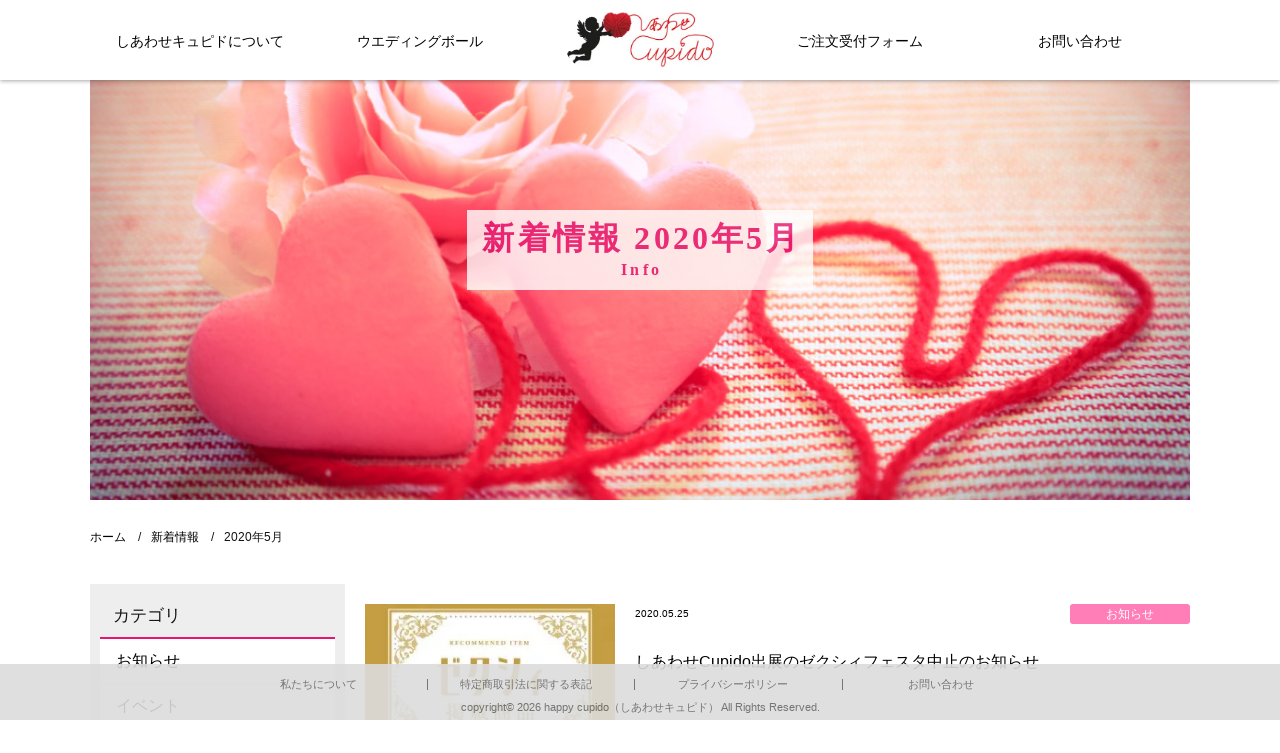

--- FILE ---
content_type: text/html; charset=UTF-8
request_url: https://happy-cupido.jp/2020/05/?post_type=info
body_size: 9529
content:
<!DOCTYPE html>
<html lang="ja">
<head>
<script async src="https://www.googletagmanager.com/gtag/js?id="></script>
<script>
	window.dataLayer = window.dataLayer || [];
	function gtag(){dataLayer.push(arguments);}
	gtag('js', new Date());

	gtag('config', '');
</script>
<meta charset="utf-8">
<meta name="viewport" content="width=device-width, initial-scale=1.0">
<meta name="format-detection" content="telephone=no">

<meta name="description" content="ウエディングの演出ならマカロン入りボール！">
<meta name="keywords" content="">
<meta name="thumbnail" content="https://happy-cupido.jp/wp-content/uploads/cubido-logo.jpg">
<meta property="og:url" content="https://happy-cupido.jp/2020/05/?post_type=info">
<meta property="og:type" content="article">
<meta property="og:title" content="しあわせキュピド">
<meta property="og:description" content="ウエディングの演出ならマカロン入りボール！">
<meta property="og:site_name" content="しあわせキュピド">
<meta property="og:image" content="https://happy-cupido.jp/wp-content/uploads/cubido-logo.jpg">
<meta property="fb:app_id" content="">
<meta property="fb:admins" content="">
<meta name="twitter:card" content="summary_large_image">
<meta name="twitter:site" content="@ShiawaseCupido">
<link rel="icon" type="image/png" href="">
<link rel="canonical" href="https://happy-cupido.jp/info/">

<script data-cfasync="false" data-no-defer="1">var ewww_webp_supported=!1;function check_webp_feature(A,e){var w;e=void 0!==e?e:function(){},ewww_webp_supported?e(ewww_webp_supported):((w=new Image).onload=function(){ewww_webp_supported=0<w.width&&0<w.height,e&&e(ewww_webp_supported)},w.onerror=function(){e&&e(!1)},w.src="data:image/webp;base64,"+{alpha:"UklGRkoAAABXRUJQVlA4WAoAAAAQAAAAAAAAAAAAQUxQSAwAAAARBxAR/Q9ERP8DAABWUDggGAAAABQBAJ0BKgEAAQAAAP4AAA3AAP7mtQAAAA=="}[A])}check_webp_feature("alpha");</script><script data-cfasync="false" data-no-defer="1">var Arrive=function(c,w){"use strict";if(c.MutationObserver&&"undefined"!=typeof HTMLElement){var r,a=0,u=(r=HTMLElement.prototype.matches||HTMLElement.prototype.webkitMatchesSelector||HTMLElement.prototype.mozMatchesSelector||HTMLElement.prototype.msMatchesSelector,{matchesSelector:function(e,t){return e instanceof HTMLElement&&r.call(e,t)},addMethod:function(e,t,r){var a=e[t];e[t]=function(){return r.length==arguments.length?r.apply(this,arguments):"function"==typeof a?a.apply(this,arguments):void 0}},callCallbacks:function(e,t){t&&t.options.onceOnly&&1==t.firedElems.length&&(e=[e[0]]);for(var r,a=0;r=e[a];a++)r&&r.callback&&r.callback.call(r.elem,r.elem);t&&t.options.onceOnly&&1==t.firedElems.length&&t.me.unbindEventWithSelectorAndCallback.call(t.target,t.selector,t.callback)},checkChildNodesRecursively:function(e,t,r,a){for(var i,n=0;i=e[n];n++)r(i,t,a)&&a.push({callback:t.callback,elem:i}),0<i.childNodes.length&&u.checkChildNodesRecursively(i.childNodes,t,r,a)},mergeArrays:function(e,t){var r,a={};for(r in e)e.hasOwnProperty(r)&&(a[r]=e[r]);for(r in t)t.hasOwnProperty(r)&&(a[r]=t[r]);return a},toElementsArray:function(e){return e=void 0!==e&&("number"!=typeof e.length||e===c)?[e]:e}}),e=(l.prototype.addEvent=function(e,t,r,a){a={target:e,selector:t,options:r,callback:a,firedElems:[]};return this._beforeAdding&&this._beforeAdding(a),this._eventsBucket.push(a),a},l.prototype.removeEvent=function(e){for(var t,r=this._eventsBucket.length-1;t=this._eventsBucket[r];r--)e(t)&&(this._beforeRemoving&&this._beforeRemoving(t),(t=this._eventsBucket.splice(r,1))&&t.length&&(t[0].callback=null))},l.prototype.beforeAdding=function(e){this._beforeAdding=e},l.prototype.beforeRemoving=function(e){this._beforeRemoving=e},l),t=function(i,n){var o=new e,l=this,s={fireOnAttributesModification:!1};return o.beforeAdding(function(t){var e=t.target;e!==c.document&&e!==c||(e=document.getElementsByTagName("html")[0]);var r=new MutationObserver(function(e){n.call(this,e,t)}),a=i(t.options);r.observe(e,a),t.observer=r,t.me=l}),o.beforeRemoving(function(e){e.observer.disconnect()}),this.bindEvent=function(e,t,r){t=u.mergeArrays(s,t);for(var a=u.toElementsArray(this),i=0;i<a.length;i++)o.addEvent(a[i],e,t,r)},this.unbindEvent=function(){var r=u.toElementsArray(this);o.removeEvent(function(e){for(var t=0;t<r.length;t++)if(this===w||e.target===r[t])return!0;return!1})},this.unbindEventWithSelectorOrCallback=function(r){var a=u.toElementsArray(this),i=r,e="function"==typeof r?function(e){for(var t=0;t<a.length;t++)if((this===w||e.target===a[t])&&e.callback===i)return!0;return!1}:function(e){for(var t=0;t<a.length;t++)if((this===w||e.target===a[t])&&e.selector===r)return!0;return!1};o.removeEvent(e)},this.unbindEventWithSelectorAndCallback=function(r,a){var i=u.toElementsArray(this);o.removeEvent(function(e){for(var t=0;t<i.length;t++)if((this===w||e.target===i[t])&&e.selector===r&&e.callback===a)return!0;return!1})},this},i=new function(){var s={fireOnAttributesModification:!1,onceOnly:!1,existing:!1};function n(e,t,r){return!(!u.matchesSelector(e,t.selector)||(e._id===w&&(e._id=a++),-1!=t.firedElems.indexOf(e._id)))&&(t.firedElems.push(e._id),!0)}var c=(i=new t(function(e){var t={attributes:!1,childList:!0,subtree:!0};return e.fireOnAttributesModification&&(t.attributes=!0),t},function(e,i){e.forEach(function(e){var t=e.addedNodes,r=e.target,a=[];null!==t&&0<t.length?u.checkChildNodesRecursively(t,i,n,a):"attributes"===e.type&&n(r,i)&&a.push({callback:i.callback,elem:r}),u.callCallbacks(a,i)})})).bindEvent;return i.bindEvent=function(e,t,r){t=void 0===r?(r=t,s):u.mergeArrays(s,t);var a=u.toElementsArray(this);if(t.existing){for(var i=[],n=0;n<a.length;n++)for(var o=a[n].querySelectorAll(e),l=0;l<o.length;l++)i.push({callback:r,elem:o[l]});if(t.onceOnly&&i.length)return r.call(i[0].elem,i[0].elem);setTimeout(u.callCallbacks,1,i)}c.call(this,e,t,r)},i},o=new function(){var a={};function i(e,t){return u.matchesSelector(e,t.selector)}var n=(o=new t(function(){return{childList:!0,subtree:!0}},function(e,r){e.forEach(function(e){var t=e.removedNodes,e=[];null!==t&&0<t.length&&u.checkChildNodesRecursively(t,r,i,e),u.callCallbacks(e,r)})})).bindEvent;return o.bindEvent=function(e,t,r){t=void 0===r?(r=t,a):u.mergeArrays(a,t),n.call(this,e,t,r)},o};d(HTMLElement.prototype),d(NodeList.prototype),d(HTMLCollection.prototype),d(HTMLDocument.prototype),d(Window.prototype);var n={};return s(i,n,"unbindAllArrive"),s(o,n,"unbindAllLeave"),n}function l(){this._eventsBucket=[],this._beforeAdding=null,this._beforeRemoving=null}function s(e,t,r){u.addMethod(t,r,e.unbindEvent),u.addMethod(t,r,e.unbindEventWithSelectorOrCallback),u.addMethod(t,r,e.unbindEventWithSelectorAndCallback)}function d(e){e.arrive=i.bindEvent,s(i,e,"unbindArrive"),e.leave=o.bindEvent,s(o,e,"unbindLeave")}}(window,void 0),ewww_webp_supported=!1;function check_webp_feature(e,t){var r;ewww_webp_supported?t(ewww_webp_supported):((r=new Image).onload=function(){ewww_webp_supported=0<r.width&&0<r.height,t(ewww_webp_supported)},r.onerror=function(){t(!1)},r.src="data:image/webp;base64,"+{alpha:"UklGRkoAAABXRUJQVlA4WAoAAAAQAAAAAAAAAAAAQUxQSAwAAAARBxAR/Q9ERP8DAABWUDggGAAAABQBAJ0BKgEAAQAAAP4AAA3AAP7mtQAAAA==",animation:"UklGRlIAAABXRUJQVlA4WAoAAAASAAAAAAAAAAAAQU5JTQYAAAD/////AABBTk1GJgAAAAAAAAAAAAAAAAAAAGQAAABWUDhMDQAAAC8AAAAQBxAREYiI/gcA"}[e])}function ewwwLoadImages(e){if(e){for(var t=document.querySelectorAll(".batch-image img, .image-wrapper a, .ngg-pro-masonry-item a, .ngg-galleria-offscreen-seo-wrapper a"),r=0,a=t.length;r<a;r++)ewwwAttr(t[r],"data-src",t[r].getAttribute("data-webp")),ewwwAttr(t[r],"data-thumbnail",t[r].getAttribute("data-webp-thumbnail"));for(var i=document.querySelectorAll(".rev_slider ul li"),r=0,a=i.length;r<a;r++){ewwwAttr(i[r],"data-thumb",i[r].getAttribute("data-webp-thumb"));for(var n=1;n<11;)ewwwAttr(i[r],"data-param"+n,i[r].getAttribute("data-webp-param"+n)),n++}for(r=0,a=(i=document.querySelectorAll(".rev_slider img")).length;r<a;r++)ewwwAttr(i[r],"data-lazyload",i[r].getAttribute("data-webp-lazyload"));for(var o=document.querySelectorAll("div.woocommerce-product-gallery__image"),r=0,a=o.length;r<a;r++)ewwwAttr(o[r],"data-thumb",o[r].getAttribute("data-webp-thumb"))}for(var l=document.querySelectorAll("video"),r=0,a=l.length;r<a;r++)ewwwAttr(l[r],"poster",e?l[r].getAttribute("data-poster-webp"):l[r].getAttribute("data-poster-image"));for(var s,c=document.querySelectorAll("img.ewww_webp_lazy_load"),r=0,a=c.length;r<a;r++)e&&(ewwwAttr(c[r],"data-lazy-srcset",c[r].getAttribute("data-lazy-srcset-webp")),ewwwAttr(c[r],"data-srcset",c[r].getAttribute("data-srcset-webp")),ewwwAttr(c[r],"data-lazy-src",c[r].getAttribute("data-lazy-src-webp")),ewwwAttr(c[r],"data-src",c[r].getAttribute("data-src-webp")),ewwwAttr(c[r],"data-orig-file",c[r].getAttribute("data-webp-orig-file")),ewwwAttr(c[r],"data-medium-file",c[r].getAttribute("data-webp-medium-file")),ewwwAttr(c[r],"data-large-file",c[r].getAttribute("data-webp-large-file")),null!=(s=c[r].getAttribute("srcset"))&&!1!==s&&s.includes("R0lGOD")&&ewwwAttr(c[r],"src",c[r].getAttribute("data-lazy-src-webp"))),c[r].className=c[r].className.replace(/\bewww_webp_lazy_load\b/,"");for(var w=document.querySelectorAll(".ewww_webp"),r=0,a=w.length;r<a;r++)e?(ewwwAttr(w[r],"srcset",w[r].getAttribute("data-srcset-webp")),ewwwAttr(w[r],"src",w[r].getAttribute("data-src-webp")),ewwwAttr(w[r],"data-orig-file",w[r].getAttribute("data-webp-orig-file")),ewwwAttr(w[r],"data-medium-file",w[r].getAttribute("data-webp-medium-file")),ewwwAttr(w[r],"data-large-file",w[r].getAttribute("data-webp-large-file")),ewwwAttr(w[r],"data-large_image",w[r].getAttribute("data-webp-large_image")),ewwwAttr(w[r],"data-src",w[r].getAttribute("data-webp-src"))):(ewwwAttr(w[r],"srcset",w[r].getAttribute("data-srcset-img")),ewwwAttr(w[r],"src",w[r].getAttribute("data-src-img"))),w[r].className=w[r].className.replace(/\bewww_webp\b/,"ewww_webp_loaded");window.jQuery&&jQuery.fn.isotope&&jQuery.fn.imagesLoaded&&(jQuery(".fusion-posts-container-infinite").imagesLoaded(function(){jQuery(".fusion-posts-container-infinite").hasClass("isotope")&&jQuery(".fusion-posts-container-infinite").isotope()}),jQuery(".fusion-portfolio:not(.fusion-recent-works) .fusion-portfolio-wrapper").imagesLoaded(function(){jQuery(".fusion-portfolio:not(.fusion-recent-works) .fusion-portfolio-wrapper").isotope()}))}function ewwwWebPInit(e){ewwwLoadImages(e),ewwwNggLoadGalleries(e),document.arrive(".ewww_webp",function(){ewwwLoadImages(e)}),document.arrive(".ewww_webp_lazy_load",function(){ewwwLoadImages(e)}),document.arrive("videos",function(){ewwwLoadImages(e)}),"loading"==document.readyState?document.addEventListener("DOMContentLoaded",ewwwJSONParserInit):("undefined"!=typeof galleries&&ewwwNggParseGalleries(e),ewwwWooParseVariations(e))}function ewwwAttr(e,t,r){null!=r&&!1!==r&&e.setAttribute(t,r)}function ewwwJSONParserInit(){"undefined"!=typeof galleries&&check_webp_feature("alpha",ewwwNggParseGalleries),check_webp_feature("alpha",ewwwWooParseVariations)}function ewwwWooParseVariations(e){if(e)for(var t=document.querySelectorAll("form.variations_form"),r=0,a=t.length;r<a;r++){var i=t[r].getAttribute("data-product_variations"),n=!1;try{for(var o in i=JSON.parse(i))void 0!==i[o]&&void 0!==i[o].image&&(void 0!==i[o].image.src_webp&&(i[o].image.src=i[o].image.src_webp,n=!0),void 0!==i[o].image.srcset_webp&&(i[o].image.srcset=i[o].image.srcset_webp,n=!0),void 0!==i[o].image.full_src_webp&&(i[o].image.full_src=i[o].image.full_src_webp,n=!0),void 0!==i[o].image.gallery_thumbnail_src_webp&&(i[o].image.gallery_thumbnail_src=i[o].image.gallery_thumbnail_src_webp,n=!0),void 0!==i[o].image.thumb_src_webp&&(i[o].image.thumb_src=i[o].image.thumb_src_webp,n=!0));n&&ewwwAttr(t[r],"data-product_variations",JSON.stringify(i))}catch(e){}}}function ewwwNggParseGalleries(e){if(e)for(var t in galleries){var r=galleries[t];galleries[t].images_list=ewwwNggParseImageList(r.images_list)}}function ewwwNggLoadGalleries(e){e&&document.addEventListener("ngg.galleria.themeadded",function(e,t){window.ngg_galleria._create_backup=window.ngg_galleria.create,window.ngg_galleria.create=function(e,t){var r=$(e).data("id");return galleries["gallery_"+r].images_list=ewwwNggParseImageList(galleries["gallery_"+r].images_list),window.ngg_galleria._create_backup(e,t)}})}function ewwwNggParseImageList(e){for(var t in e){var r=e[t];if(void 0!==r["image-webp"]&&(e[t].image=r["image-webp"],delete e[t]["image-webp"]),void 0!==r["thumb-webp"]&&(e[t].thumb=r["thumb-webp"],delete e[t]["thumb-webp"]),void 0!==r.full_image_webp&&(e[t].full_image=r.full_image_webp,delete e[t].full_image_webp),void 0!==r.srcsets)for(var a in r.srcsets)nggSrcset=r.srcsets[a],void 0!==r.srcsets[a+"-webp"]&&(e[t].srcsets[a]=r.srcsets[a+"-webp"],delete e[t].srcsets[a+"-webp"]);if(void 0!==r.full_srcsets)for(var i in r.full_srcsets)nggFSrcset=r.full_srcsets[i],void 0!==r.full_srcsets[i+"-webp"]&&(e[t].full_srcsets[i]=r.full_srcsets[i+"-webp"],delete e[t].full_srcsets[i+"-webp"])}return e}check_webp_feature("alpha",ewwwWebPInit);</script>
		<!-- All in One SEO 4.9.3 - aioseo.com -->
		<title>5月, 2020 | しあわせキュピド</title>
	<meta name="robots" content="noindex, max-image-preview:large" />
	<link rel="canonical" href="https://happy-cupido.jp/2020/05/" />
	<meta name="generator" content="All in One SEO (AIOSEO) 4.9.3" />
		<meta property="og:locale" content="ja_JP" />
		<meta property="og:site_name" content="しあわせキュピド | ウエディングの演出ならマカロン入りボール！" />
		<meta property="og:type" content="website" />
		<meta property="og:title" content="新着情報 | しあわせキュピド" />
		<meta property="og:url" content="https://happy-cupido.jp/2020/05/" />
		<meta name="twitter:card" content="summary" />
		<meta name="twitter:title" content="新着情報 | しあわせキュピド" />
		<script type="application/ld+json" class="aioseo-schema">
			{"@context":"https:\/\/schema.org","@graph":[{"@type":"BreadcrumbList","@id":"https:\/\/happy-cupido.jp\/2020\/05\/#breadcrumblist","itemListElement":[{"@type":"ListItem","@id":"https:\/\/happy-cupido.jp#listItem","position":1,"name":"Home","item":"https:\/\/happy-cupido.jp","nextItem":{"@type":"ListItem","@id":"https:\/\/happy-cupido.jp\/2020\/#listItem","name":2020}},{"@type":"ListItem","@id":"https:\/\/happy-cupido.jp\/2020\/#listItem","position":2,"name":2020,"item":"https:\/\/happy-cupido.jp\/2020\/","nextItem":{"@type":"ListItem","@id":"https:\/\/happy-cupido.jp\/2020\/05\/#listItem","name":"05"},"previousItem":{"@type":"ListItem","@id":"https:\/\/happy-cupido.jp#listItem","name":"Home"}},{"@type":"ListItem","@id":"https:\/\/happy-cupido.jp\/2020\/05\/#listItem","position":3,"name":"05","previousItem":{"@type":"ListItem","@id":"https:\/\/happy-cupido.jp\/2020\/#listItem","name":2020}}]},{"@type":"CollectionPage","@id":"https:\/\/happy-cupido.jp\/2020\/05\/#collectionpage","url":"https:\/\/happy-cupido.jp\/2020\/05\/","name":"5\u6708, 2020 | \u3057\u3042\u308f\u305b\u30ad\u30e5\u30d4\u30c9","inLanguage":"ja","isPartOf":{"@id":"https:\/\/happy-cupido.jp\/#website"},"breadcrumb":{"@id":"https:\/\/happy-cupido.jp\/2020\/05\/#breadcrumblist"}},{"@type":"Organization","@id":"https:\/\/happy-cupido.jp\/#organization","name":"\u3057\u3042\u308f\u305b\u30ad\u30e5\u30d4\u30c9","description":"\u30a6\u30a8\u30c7\u30a3\u30f3\u30b0\u306e\u6f14\u51fa\u306a\u3089\u30de\u30ab\u30ed\u30f3\u5165\u308a\u30dc\u30fc\u30eb\uff01","url":"https:\/\/happy-cupido.jp\/"},{"@type":"WebSite","@id":"https:\/\/happy-cupido.jp\/#website","url":"https:\/\/happy-cupido.jp\/","name":"\u3057\u3042\u308f\u305b\u30ad\u30e5\u30d4\u30c9","description":"\u30a6\u30a8\u30c7\u30a3\u30f3\u30b0\u306e\u6f14\u51fa\u306a\u3089\u30de\u30ab\u30ed\u30f3\u5165\u308a\u30dc\u30fc\u30eb\uff01","inLanguage":"ja","publisher":{"@id":"https:\/\/happy-cupido.jp\/#organization"}}]}
		</script>
		<!-- All in One SEO -->

<link rel='stylesheet' id='wp-block-library-css'  href='https://happy-cupido.jp/wp-includes/css/dist/block-library/style.min.css' type='text/css' media='all'>
<link rel='stylesheet' id='aioseo/css/src/vue/standalone/blocks/table-of-contents/global.scss-css'  href='https://happy-cupido.jp/wp-content/plugins/all-in-one-seo-pack/dist/Lite/assets/css/table-of-contents/global.e90f6d47.css?ver=4.9.3' type='text/css' media='all'>
<link rel='stylesheet' id='contact-form-7-css'  href='https://happy-cupido.jp/wp-content/plugins/contact-form-7/includes/css/styles.css?ver=5.5.6.1' type='text/css' media='all'>
<link rel='stylesheet' id='fontawesome-css'  href='//use.fontawesome.com/releases/v5.8.1/css/all.css' type='text/css' media='all'>
<link rel='stylesheet' id='common-css'  href='https://happy-cupido.jp/wp-content/themes/amnk/css/common.css?202405171350' type='text/css' media='all'>
<link rel='stylesheet' id='style-css'  href='https://happy-cupido.jp/wp-content/themes/amnk/style.css?202009111706' type='text/css' media='all'>
<!--n2css--><!--n2js--><script type='text/javascript' src='https://happy-cupido.jp/wp-includes/js/jquery/jquery.min.js?ver=3.5.1' id='jquery-core-js'></script>
<script type='text/javascript' src='https://happy-cupido.jp/wp-includes/js/jquery/jquery-migrate.min.js?ver=3.3.2' id='jquery-migrate-js'></script>
<link rel="icon" href="https://happy-cupido.jp/wp-content/uploads/cropped-a6a08322066a60c4e96362939b65ea2d-32x32.jpg" sizes="32x32" />
<link rel="icon" href="https://happy-cupido.jp/wp-content/uploads/cropped-a6a08322066a60c4e96362939b65ea2d-192x192.jpg" sizes="192x192" />
<link rel="apple-touch-icon" href="https://happy-cupido.jp/wp-content/uploads/cropped-a6a08322066a60c4e96362939b65ea2d-180x180.jpg" />
<meta name="msapplication-TileImage" content="https://happy-cupido.jp/wp-content/uploads/cropped-a6a08322066a60c4e96362939b65ea2d-270x270.jpg" />
<!-- Global site tag (gtag.js) - Google Analytics -->
<script async src="https://www.googletagmanager.com/gtag/js?id=UA-120073558-15"></script>
<script>
  window.dataLayer = window.dataLayer || [];
  function gtag(){dataLayer.push(arguments);}
  gtag('js', new Date());

  gtag('config', 'UA-120073558-15');
</script>

</head>

	<body id="top1412"  class='info'>
<script data-cfasync="false" data-no-defer="1">if(ewww_webp_supported){document.body.classList.add("webp-support");}</script>
<!--
-->

<header id="js-header" class="header fullWidth">
	<div id="js-nav-drawer" class="nav-drawer">
		<div class="contents top-contents">
<!-- 			<div class="inner-header">
				<div class="wrap-logo">
					<a class="logo" href="https://happy-cupido.jp">
						<img src="http://happy-cupido.jp/wp-content/uploads/cubido-logo2.jpg" alt="しあわせキュピド">
					</a>
					
					<div class="head-header">
						<p>ウエディングの演出ならマカロン入りボール！</p>					</div>
				</div>
					
				<div class="wrap-tel-header">
					<p>受付 8:00-17:00 (土日祝休)</p>
					<a class="tel attrIconLeft" data-icon="&#xf098" href="tel:0120089505">
						0120-089-505					</a>
				</div>
			</div> -->
		</div>

		<div class="">
			<div class="sp-logo sp">
				<a href="https://happy-cupido.jp"><img src="[data-uri]" style="width: 30%; top: 18px; display: flex; position: absolute; left: 10px;" data-src-img="https://happy-cupido.jp/wp-content/uploads/logo-1.jpg" data-src-webp="https://happy-cupido.jp/wp-content/uploads/logo-1.jpg.webp" data-eio="j" class="ewww_webp"><noscript><img src="https://happy-cupido.jp/wp-content/uploads/logo-1.jpg" style="width: 30%; top: 18px; display: flex; position: absolute; left: 10px;"></noscript></a>
			</div>
			<ul class="list-sp-menu">
				<li>
					<a class="sp-menu attrIconTop" data-icon="&#xf2a0" href="tel:0120089505">
						<span>電話する</span>
					</a>
				</li>
				<li>
					<a class="sp-menu attrIconTop" data-icon="&#xf0e0" href="https://happy-cupido.jp/contact">
						<span>問合せ</span>
					</a>
				</li>
				<li>
					<a class="sp-menu attrIconTop" data-icon="&#xf3c5" href="https://happy-cupido.jp/access">
						<span>アクセス</span>
					</a>
				</li>
			</ul>

			<input id="nav-input" class="nav-unshown" type="checkbox">
			<label id="nav-open" class="nav-open" for="nav-input">
				<span></span>
				<span></span>
				<span></span>
			</label>
			<label id="nav-close" class="nav-unshown" for="nav-input"></label>
			<div id="nav-content" class="">
				<nav class="nav fullWidth">
					<div class="contents top-contents flex">


						 <ul id="headnav" class="flex">
							 <li><a href="https://happy-cupido.jp/introduction/">しあわせキュピドについて</a></li>
							<li><a href="https://happy-cupido.jp/weddingball/">ウエディングボール</a></li> 
<!-- 							<li><a href="https://happy-cupido.jp"><img class="logo-img ewww_webp" src="[data-uri]" data-src-img="https://happy-cupido.jp/wp-content/uploads/a6a08322066a60c4e96362939b65ea2d.jpg" data-src-webp="https://happy-cupido.jp/wp-content/uploads/a6a08322066a60c4e96362939b65ea2d.jpg.webp" data-eio="j"><noscript><img class="logo-img" src="https://happy-cupido.jp/wp-content/uploads/a6a08322066a60c4e96362939b65ea2d.jpg"></noscript></a></li> -->
							 <li><a href="https://happy-cupido.jp"><img class="logo-img ewww_webp" src="[data-uri]" data-src-img="https://happy-cupido.jp/wp-content/uploads/logo-1.jpg" data-src-webp="https://happy-cupido.jp/wp-content/uploads/logo-1.jpg.webp" data-eio="j"><noscript><img class="logo-img" src="https://happy-cupido.jp/wp-content/uploads/logo-1.jpg"></noscript></a></li>
							 <li><a href="https://happy-cupido.jp/order/">ご注文受付フォーム</a></li>
							 <li><a href="https://happy-cupido.jp/contact/">お問い合わせ</a></li>

							 <li class="sp"><a href="https://happy-cupido.jp/row/">特定商取引法に関する表記</a></li>
							 <li class="sp"><a href="https://happy-cupido.jp/privacy_policy/">プライバシーポリシー</a></li>
						
						</ul>
<!-- <ul class="drawer-nav"><li id="menu-item-128" class="menu-item menu-item-type-post_type menu-item-object-page"><a href="https://happy-cupido.jp/contact/">お問い合わせ</a></li>
</ul> -->
					</div>
				</nav>
	 <a class="sp" style="width:100%;padding:20px;text-align:center;display:block;" href="https://happy-cupido.jp/animal_party/">アニマルパーティー</a>
				<a class="sp" style="width:100%;padding:20px;text-align:center;display:block;" href="https://happy-cupido.jp/kazokunotobira/">家族のトビラ</a>
			
				<label class="btn-close" for="nav-input">閉じる</label>
			</div>
		</div>
	</div>
</header>
<div class="main-visual fullWidth">
	<div class="contents tb-contents">
		<h1 class="head-page attrTextBottom" data-text="Info">新着情報 2020年5月</h1>
	</div>
</div>

<div class="wrap single-wrap">
	<div class="contents tb-contents">
<ol class="breadcrumb" itemscope itemtype="https://schema.org/BreadcrumbList">
<li itemprop="itemListElement" itemscope itemtype="https://schema.org/ListItem">
<a href="https://happy-cupido.jp" itemprop="item">
<span itemprop="name">ホーム</span>
<meta itemprop="position" content="1">
</a>
</li>
<li itemprop="itemListElement" itemscope itemtype="https://schema.org/ListItem">
<a href="https://happy-cupido.jp/info" itemprop="item">
<span itemprop="name">新着情報</span>
<meta itemprop="position" content="2">
</a>
</li>
<li itemprop="itemListElement" itemscope itemtype="https://schema.org/ListItem">
<span itemprop="name">2020年5月</span>
<meta itemprop="position" content="3">
</li>
</ol>
		<div class="wrap-2column">
			<div class="main-column">
<div class="wrap-post-archive js-imgGoldenRatio">
	<article class="box-post-archive js-imgGoldenRatio">
				<a class="" href="https://happy-cupido.jp/info/%e3%81%97%e3%81%82%e3%82%8f%e3%81%9bcupido%e5%87%ba%e5%b1%95%e3%81%ae%e3%82%bc%e3%82%af%e3%82%b7%e3%82%a3%e3%83%95%e3%82%a7%e3%82%b9%e3%82%bf%e4%b8%ad%e6%ad%a2%e3%81%ae%e3%81%8a%e7%9f%a5%e3%82%89/">
			<div>
				<img class="ofi-cover lazyload ewww_webp_lazy_load" src="https://happy-cupido.jp/wp-content/themes/amnk/images/dummy.png" data-src="https://happy-cupido.jp/wp-content/uploads/zexy-300x168.jpg" width="" height="" alt="　" data-src-webp="https://happy-cupido.jp/wp-content/uploads/zexy-300x168.jpg.webp">
			</div>

			<div>
				<time>2020.05.25</time>
				<span class="category-post bg-cate-1">お知らせ</span>
				<h3>しあわせCupido出展のゼクシィフェスタ中止のお知らせ</h3>
			</div>
		</a>
	</article>
</div>
<div class="flexCenter">
</div>

	<ul class="nav-link">
		<li class="link-archive"><a href="https://happy-cupido.jp/info">新着情報一覧</a></li>
	</ul>
				</div>
			
<aside class="sidebar interval20em">
<!-- <div id="nav_menu-2" class="widget widget_nav_menu"><h3>メニュー</h3><div class="menu-menu-container"><ul id="menu-menu" class="menu"><li id="menu-item-91" class="menu-item menu-item-type-post_type menu-item-object-page menu-item-91"><a href="https://happy-cupido.jp/company/">会社概要</a></li>
<li id="menu-item-204" class="menu-item menu-item-type-post_type menu-item-object-page menu-item-204"><a href="https://happy-cupido.jp/?page_id=201">ウエディングボール</a></li>
<li id="menu-item-89" class="menu-item menu-item-type-post_type menu-item-object-page menu-item-89"><a href="https://happy-cupido.jp/business/">ご注文</a></li>
<li id="menu-item-87" class="menu-item menu-item-type-post_type menu-item-object-page menu-item-87"><a href="https://happy-cupido.jp/contact/">お問い合わせ</a></li>
</ul></div></div> -->


	<!-- 投稿カテゴリ リスト ++++++++++++++++++++++++++  -->
	<div class="box-side">
		<h3 class="head-side">カテゴリ</h3>

		<div class="">
			<ul class="list-side">
				<li>
					<a href="https://happy-cupido.jp/cate/news/">お知らせ</a>
				</li>
				<li>
					<a href="https://happy-cupido.jp/cate/event/">イベント</a>
				</li>
				
				<li>
					<a href="https://happy-cupido.jp/blog-cate/other/">その他</a>
				</li>
				<li>
					<a href="https://happy-cupido.jp/blog-cate/weddingball/">ウエディングボール</a>
				</li>
				
			</ul>
		</div>
	</div>
	<!-- 投稿カテゴリ リスト ++++++++++++++++++++++++++  -->
	
	<!-- 投稿月別 リスト ++++++++++++++++++++++++++  -->
	<div class="box-side">
		<h3 class="head-side">アーカイブ</h3>

		<div class="">
			<ul class="list-side">
	<li><a href='https://happy-cupido.jp/2020/06/?post_type=info'>2020年6月</a></li>
	<li><a href='https://happy-cupido.jp/2020/05/?post_type=info' aria-current="page">2020年5月</a></li>
	<li><a href='https://happy-cupido.jp/2020/01/?post_type=info'>2020年1月</a></li>
	<li><a href='https://happy-cupido.jp/2019/12/?post_type=info'>2019年12月</a></li>
	<li><a href='https://happy-cupido.jp/2019/11/?post_type=info'>2019年11月</a></li>
	<li><a href='https://happy-cupido.jp/2019/10/?post_type=info'>2019年10月</a></li>
	<li><a href='https://happy-cupido.jp/2019/09/?post_type=info'>2019年9月</a></li>
	<li><a href='https://happy-cupido.jp/2019/05/?post_type=info'>2019年5月</a></li>
	<li><a href='https://happy-cupido.jp/2019/04/?post_type=info'>2019年4月</a></li>
			</ul>
		</div>
	</div>
	<!-- 投稿月別 リスト ++++++++++++++++++++++++++  -->
	<!-- <div class="box-side">
		<h3 class="head-side">アーカイブ</h3>

		<ul class="list-side">
			<li>
				<input class="check" type="checkbox" id="parent1" checked>
				<label class="parent" for="parent1">2020</label>
				<ul>
					<li><a data-num="(1)" href="https://happy-cupido.jp/2020/06/?post_type=info">2020/06</a></li>
					<li><a data-num="(1)" href="https://happy-cupido.jp/2020/05/?post_type=info">2020/05</a></li>
					<li><a data-num="(4)" href="https://happy-cupido.jp/2020/01/?post_type=info">2020/01</a></li>
				</ul>
			</li>
			<li>
				<input class="check" type="checkbox" id="parent2" >
				<label class="parent" for="parent2">2019</label>
				<ul>
					<li><a data-num="(1)" href="https://happy-cupido.jp/2019/12/?post_type=info">2019/12</a></li>
					<li><a data-num="(2)" href="https://happy-cupido.jp/2019/11/?post_type=info">2019/11</a></li>
					<li><a data-num="(2)" href="https://happy-cupido.jp/2019/10/?post_type=info">2019/10</a></li>
					<li><a data-num="(5)" href="https://happy-cupido.jp/2019/09/?post_type=info">2019/09</a></li>
					<li><a data-num="(1)" href="https://happy-cupido.jp/2019/05/?post_type=info">2019/05</a></li>
					<li><a data-num="(4)" href="https://happy-cupido.jp/2019/04/?post_type=info">2019/04</a></li>
				</ul>
			</li>
		</ul>
	</div> -->

	<div class="interval10em">
		<form role="search" method="get" id="searchform" class="searchform" action="https://happy-cupido.jp">
			<div class="box-search">
				<input type="text" value="" name="s" id="s">
				<button type="submit" id="searchsubmit">
					<i class="fas fa-search"></i>
				</button>
			</div>
		</form>
	<div class="pc">
		
		
	<div class="side-compnay">

		<picture>

			<img src="https://happy-cupido.jp/wp-content/uploads/cubido-logo.jpg" alt="">
		</picture>


		<div class="side-address-compnay">
			<p>しあわせキュピド</p>
			<p>〒501-6334</p>
			<p>岐阜県羽島市堀津町前谷75-2</p>

			<p>TEL:0120-089-505</p>
			<p>FAX:058-398-3950</p>
		</div>
</div>
		<!-- <ul class="side-list-compnay">
			<li>
				<a class="side-access attrIconLeft" data-icon="&#xf3c5" href="https://happy-cupido.jp/access">アクセス</a>
			</li>
			<li>
				<a class="side-company attrIconRight" data-icon="&#xf054" href="https://happy-cupido.jp/company">会社概要をみる</a>
			</li>
		</ul> -->

	</div>
	</div>

	<!-- 新着のお役立ちコンテンツ ++++++++++++++++++++++++++ 
	<div class="box-side2 side-latest">
		<h3 class="head-side">新着の新着情報コンテンツ</h3>

		<div class="">
			<ul class="list-side2 js-imgGoldenRatio">
				<li>
					<a href="https://happy-cupido.jp/info/%e3%81%97%e3%81%82%e3%82%8f%e3%81%9bcupido%e5%87%ba%e5%b1%95%e3%81%ae%e3%82%bc%e3%82%af%e3%82%b7%e3%82%a3%e3%83%95%e3%82%a7%e3%82%b9%e3%82%bf%e4%b8%ad%e6%ad%a2%e3%81%ae%e3%81%8a%e7%9f%a5%e3%82%89-2/">
						<div>
							<img class="ofi-cover ewww_webp" src="[data-uri]" width="" height="" alt="　" data-src-img="https://happy-cupido.jp/wp-content/uploads/zexy-300x168.jpg" data-src-webp="https://happy-cupido.jp/wp-content/uploads/zexy-300x168.jpg.webp" data-eio="j"><noscript><img class="ofi-cover ewww_webp" src="[data-uri]" width="" height="" alt="　" data-src-img="https://happy-cupido.jp/wp-content/uploads/zexy-300x168.jpg" data-src-webp="https://happy-cupido.jp/wp-content/uploads/zexy-300x168.jpg.webp" data-eio="j"><noscript><img class="ofi-cover ewww_webp" src="[data-uri]" width="" height="" alt="　" data-src-img="https://happy-cupido.jp/wp-content/uploads/zexy-300x168.jpg" data-src-webp="https://happy-cupido.jp/wp-content/uploads/zexy-300x168.jpg.webp" data-eio="j"><noscript><img class="ofi-cover ewww_webp" src="[data-uri]" width="" height="" alt="　" data-src-img="https://happy-cupido.jp/wp-content/uploads/zexy-300x168.jpg" data-src-webp="https://happy-cupido.jp/wp-content/uploads/zexy-300x168.jpg.webp" data-eio="j"><noscript><img class="ofi-cover ewww_webp" src="[data-uri]" width="" height="" alt="　" data-src-img="https://happy-cupido.jp/wp-content/uploads/zexy-300x168.jpg" data-src-webp="https://happy-cupido.jp/wp-content/uploads/zexy-300x168.jpg.webp" data-eio="j"><noscript><img class="ofi-cover" src="https://happy-cupido.jp/wp-content/uploads/zexy-300x168.jpg" width="" height="" alt="　"></noscript></noscript></noscript></noscript></noscript>
						</div>
						<div>
							<time>2020.06.01</time>
							<span>しあわせCupido出展のゼクシィフェスタ中止のお知らせver2</span>
						</div>
					</a>
				</li>
				<li>
					<a href="https://happy-cupido.jp/info/%e3%81%97%e3%81%82%e3%82%8f%e3%81%9bcupido%e5%87%ba%e5%b1%95%e3%81%ae%e3%82%bc%e3%82%af%e3%82%b7%e3%82%a3%e3%83%95%e3%82%a7%e3%82%b9%e3%82%bf%e4%b8%ad%e6%ad%a2%e3%81%ae%e3%81%8a%e7%9f%a5%e3%82%89/">
						<div>
							<img class="ofi-cover ewww_webp" src="[data-uri]" width="" height="" alt="　" data-src-img="https://happy-cupido.jp/wp-content/uploads/zexy-300x168.jpg" data-src-webp="https://happy-cupido.jp/wp-content/uploads/zexy-300x168.jpg.webp" data-eio="j"><noscript><img class="ofi-cover ewww_webp" src="[data-uri]" width="" height="" alt="　" data-src-img="https://happy-cupido.jp/wp-content/uploads/zexy-300x168.jpg" data-src-webp="https://happy-cupido.jp/wp-content/uploads/zexy-300x168.jpg.webp" data-eio="j"><noscript><img class="ofi-cover ewww_webp" src="[data-uri]" width="" height="" alt="　" data-src-img="https://happy-cupido.jp/wp-content/uploads/zexy-300x168.jpg" data-src-webp="https://happy-cupido.jp/wp-content/uploads/zexy-300x168.jpg.webp" data-eio="j"><noscript><img class="ofi-cover ewww_webp" src="[data-uri]" width="" height="" alt="　" data-src-img="https://happy-cupido.jp/wp-content/uploads/zexy-300x168.jpg" data-src-webp="https://happy-cupido.jp/wp-content/uploads/zexy-300x168.jpg.webp" data-eio="j"><noscript><img class="ofi-cover ewww_webp" src="[data-uri]" width="" height="" alt="　" data-src-img="https://happy-cupido.jp/wp-content/uploads/zexy-300x168.jpg" data-src-webp="https://happy-cupido.jp/wp-content/uploads/zexy-300x168.jpg.webp" data-eio="j"><noscript><img class="ofi-cover" src="https://happy-cupido.jp/wp-content/uploads/zexy-300x168.jpg" width="" height="" alt="　"></noscript></noscript></noscript></noscript></noscript>
						</div>
						<div>
							<time>2020.05.25</time>
							<span>しあわせCupido出展のゼクシィフェスタ中止のお知らせ</span>
						</div>
					</a>
				</li>
				<li>
					<a href="https://happy-cupido.jp/info/3-21%ef%bc%88%e5%9c%9f%ef%bc%89%e3%80%9c22%ef%bc%88%e6%97%a5%ef%bc%89%e5%90%8d%e5%8f%a4%e5%b1%8b%e9%96%8b%e5%82%ac%e3%80%8c%e3%82%bc%e3%82%af%e3%82%b7%e3%82%a3%e3%83%95%e3%82%a7%e3%82%b9%e3%82%bf/">
						<div>
							<img class="ofi-cover ewww_webp" src="[data-uri]" width="" height="" alt="　" data-src-img="https://happy-cupido.jp/wp-content/uploads/zexy-300x168.jpg" data-src-webp="https://happy-cupido.jp/wp-content/uploads/zexy-300x168.jpg.webp" data-eio="j"><noscript><img class="ofi-cover ewww_webp" src="[data-uri]" width="" height="" alt="　" data-src-img="https://happy-cupido.jp/wp-content/uploads/zexy-300x168.jpg" data-src-webp="https://happy-cupido.jp/wp-content/uploads/zexy-300x168.jpg.webp" data-eio="j"><noscript><img class="ofi-cover ewww_webp" src="[data-uri]" width="" height="" alt="　" data-src-img="https://happy-cupido.jp/wp-content/uploads/zexy-300x168.jpg" data-src-webp="https://happy-cupido.jp/wp-content/uploads/zexy-300x168.jpg.webp" data-eio="j"><noscript><img class="ofi-cover ewww_webp" src="[data-uri]" width="" height="" alt="　" data-src-img="https://happy-cupido.jp/wp-content/uploads/zexy-300x168.jpg" data-src-webp="https://happy-cupido.jp/wp-content/uploads/zexy-300x168.jpg.webp" data-eio="j"><noscript><img class="ofi-cover ewww_webp" src="[data-uri]" width="" height="" alt="　" data-src-img="https://happy-cupido.jp/wp-content/uploads/zexy-300x168.jpg" data-src-webp="https://happy-cupido.jp/wp-content/uploads/zexy-300x168.jpg.webp" data-eio="j"><noscript><img class="ofi-cover" src="https://happy-cupido.jp/wp-content/uploads/zexy-300x168.jpg" width="" height="" alt="　"></noscript></noscript></noscript></noscript></noscript>
						</div>
						<div>
							<time>2020.01.23</time>
							<span>3/21（土）〜22（日）名古屋開催「ゼクシィフェスタ東海」にしあわせCupidoが出展いたします</span>
						</div>
					</a>
				</li>
				<li>
					<a href="https://happy-cupido.jp/info/2-23%ef%bc%88%e6%97%a5%ef%bc%89%e3%80%9c24%ef%bc%88%e6%9c%88%ef%bc%89%e5%90%8d%e5%8f%a4%e5%b1%8b%e9%96%8b%e5%82%ac%e3%80%8c%e3%82%bc%e3%82%af%e3%82%b7%e3%82%a3%e3%83%95%e3%82%a7%e3%82%b9%e3%82%bf/">
						<div>
							<img class="ofi-cover ewww_webp" src="[data-uri]" width="" height="" alt="　" data-src-img="https://happy-cupido.jp/wp-content/uploads/zexy-300x168.jpg" data-src-webp="https://happy-cupido.jp/wp-content/uploads/zexy-300x168.jpg.webp" data-eio="j"><noscript><img class="ofi-cover ewww_webp" src="[data-uri]" width="" height="" alt="　" data-src-img="https://happy-cupido.jp/wp-content/uploads/zexy-300x168.jpg" data-src-webp="https://happy-cupido.jp/wp-content/uploads/zexy-300x168.jpg.webp" data-eio="j"><noscript><img class="ofi-cover ewww_webp" src="[data-uri]" width="" height="" alt="　" data-src-img="https://happy-cupido.jp/wp-content/uploads/zexy-300x168.jpg" data-src-webp="https://happy-cupido.jp/wp-content/uploads/zexy-300x168.jpg.webp" data-eio="j"><noscript><img class="ofi-cover ewww_webp" src="[data-uri]" width="" height="" alt="　" data-src-img="https://happy-cupido.jp/wp-content/uploads/zexy-300x168.jpg" data-src-webp="https://happy-cupido.jp/wp-content/uploads/zexy-300x168.jpg.webp" data-eio="j"><noscript><img class="ofi-cover ewww_webp" src="[data-uri]" width="" height="" alt="　" data-src-img="https://happy-cupido.jp/wp-content/uploads/zexy-300x168.jpg" data-src-webp="https://happy-cupido.jp/wp-content/uploads/zexy-300x168.jpg.webp" data-eio="j"><noscript><img class="ofi-cover" src="https://happy-cupido.jp/wp-content/uploads/zexy-300x168.jpg" width="" height="" alt="　"></noscript></noscript></noscript></noscript></noscript>
						</div>
						<div>
							<time>2020.01.22</time>
							<span>2/23（日）〜24（月）名古屋開催「ゼクシィフェスタ東海」にしあわせCupidoが出展いたします</span>
						</div>
					</a>
				</li>
				<li>
					<a href="https://happy-cupido.jp/info/2-15%ef%bc%88%e5%9c%9f%ef%bc%89%e3%80%9c16%ef%bc%88%e6%97%a5%ef%bc%89%e6%9d%b1%e4%ba%ac%e9%96%8b%e5%82%ac%e3%80%8c%e3%82%bc%e3%82%af%e3%82%b7%e3%82%a3%e3%83%95%e3%82%a7%e3%82%b9%e3%82%bf%e9%a6%96/">
						<div>
							<img class="ofi-cover ewww_webp" src="[data-uri]" width="" height="" alt="　" data-src-img="https://happy-cupido.jp/wp-content/uploads/zexy-300x168.jpg" data-src-webp="https://happy-cupido.jp/wp-content/uploads/zexy-300x168.jpg.webp" data-eio="j"><noscript><img class="ofi-cover ewww_webp" src="[data-uri]" width="" height="" alt="　" data-src-img="https://happy-cupido.jp/wp-content/uploads/zexy-300x168.jpg" data-src-webp="https://happy-cupido.jp/wp-content/uploads/zexy-300x168.jpg.webp" data-eio="j"><noscript><img class="ofi-cover ewww_webp" src="[data-uri]" width="" height="" alt="　" data-src-img="https://happy-cupido.jp/wp-content/uploads/zexy-300x168.jpg" data-src-webp="https://happy-cupido.jp/wp-content/uploads/zexy-300x168.jpg.webp" data-eio="j"><noscript><img class="ofi-cover ewww_webp" src="[data-uri]" width="" height="" alt="　" data-src-img="https://happy-cupido.jp/wp-content/uploads/zexy-300x168.jpg" data-src-webp="https://happy-cupido.jp/wp-content/uploads/zexy-300x168.jpg.webp" data-eio="j"><noscript><img class="ofi-cover ewww_webp" src="[data-uri]" width="" height="" alt="　" data-src-img="https://happy-cupido.jp/wp-content/uploads/zexy-300x168.jpg" data-src-webp="https://happy-cupido.jp/wp-content/uploads/zexy-300x168.jpg.webp" data-eio="j"><noscript><img class="ofi-cover" src="https://happy-cupido.jp/wp-content/uploads/zexy-300x168.jpg" width="" height="" alt="　"></noscript></noscript></noscript></noscript></noscript>
						</div>
						<div>
							<time>2020.01.22</time>
							<span>2/15（土）〜16（日）東京開催「ゼクシィフェスタ首都圏」にしあわせCupidoが出展いたします</span>
						</div>
					</a>
				</li>
			</ul>

			<a href="https://happy-cupido.jp/info">新着情報一覧を見る</a>
		</div>
	</div>
	 新着のお役立ちコンテンツ ++++++++++++++++++++++++++  -->

	<!-- <div class="interval10em">
			<div>
			<picture>
				<source media="(max-width: 1100px)" srcset="https://happy-cupido.jp/wp-content/uploads/2018/03/29737098.jpg.webp" type="image/webp"><source media="(max-width: 1100px)" srcset="https://happy-cupido.jp/wp-content/uploads/2018/03/29737098.jpg">
				<source media="(min-width: 1101px)" srcset="https://happy-cupido.jp/wp-content/uploads/2018/03/29737098-300x206.jpg.webp" type="image/webp"><source media="(min-width: 1101px)" srcset="https://happy-cupido.jp/wp-content/uploads/2018/03/29737098-300x206.jpg">
				<img src="https://happy-cupido.jp/wp-content/uploads/2018/03/29737098.jpg" alt="">
			</picture>
		</div>
		<div>
			<picture>
				<source media="(max-width: 1100px)" srcset="https://happy-cupido.jp/wp-content/uploads/2018/03/32388674.jpg.webp" type="image/webp"><source media="(max-width: 1100px)" srcset="https://happy-cupido.jp/wp-content/uploads/2018/03/32388674.jpg">
				<source media="(min-width: 1101px)" srcset="https://happy-cupido.jp/wp-content/uploads/2018/03/32388674-300x206.jpg.webp" type="image/webp"><source media="(min-width: 1101px)" srcset="https://happy-cupido.jp/wp-content/uploads/2018/03/32388674-300x206.jpg">
				<img src="https://happy-cupido.jp/wp-content/uploads/2018/03/32388674.jpg" alt="">
			</picture>
		</div>
		<div>
			<picture>
				<source media="(max-width: 1100px)" srcset="https://happy-cupido.jp/wp-content/uploads/2018/03/img01-1.jpg.webp" type="image/webp"><source media="(max-width: 1100px)" srcset="https://happy-cupido.jp/wp-content/uploads/2018/03/img01-1.jpg">
				<source media="(min-width: 1101px)" srcset="https://happy-cupido.jp/wp-content/uploads/2018/03/img01-1-300x199.jpg.webp" type="image/webp"><source media="(min-width: 1101px)" srcset="https://happy-cupido.jp/wp-content/uploads/2018/03/img01-1-300x199.jpg">
				<img src="https://happy-cupido.jp/wp-content/uploads/2018/03/img01-1.jpg" alt="">
			</picture>
		</div>
	</div>-->
</aside>		</div>
	</div>
</div><!-- wrap -->

<div class="twi-line">
<a class="twitter-timeline" data-lang="ja" data-width="300" data-height="400" data-theme="light" href="https://twitter.com/ShiawaseCupido?ref_src=twsrc%5Etfw">Tweets by しあわせキュピド</a>
<script async src="https://platform.twitter.com/widgets.js" charset="utf-8"></script>
	<div class="line-img">
	<img src="[data-uri]" class="pc ewww_webp" data-src-img="https://happy-cupido.jp/wp-content/uploads/line-baner.jpg" data-src-webp="https://happy-cupido.jp/wp-content/uploads/line-baner.jpg.webp" data-eio="j"><noscript><img src="https://happy-cupido.jp/wp-content/uploads/line-baner.jpg" class="pc"></noscript>
		<a href ="https://line.me/R/ti/p/%40910ptdis"><img src="[data-uri]" class="sp ewww_webp" data-src-img="https://happy-cupido.jp/wp-content/uploads/line-mobile.jpg" data-src-webp="https://happy-cupido.jp/wp-content/uploads/line-mobile.jpg.webp" data-eio="j"><noscript><img src="https://happy-cupido.jp/wp-content/uploads/line-mobile.jpg" class="sp"></noscript></a>
	</div>
</div>



<footer class="footer">


		
		<div class="footer-top fullWidth">
			<div class="contents tb-contents top-contents">
			
				<ul id="footnav" class="flex">
					<li><a href="https://happy-cupido.jp/introduction/">私たちについて</a></li>
					

					<li><a href="https://happy-cupido.jp/row/">特定商取引法に関する表記</a></li>
					<li><a href="https://happy-cupido.jp/privacy_policy/">プライバシーポリシー</a></li>
					<li><a href="https://happy-cupido.jp/contact/">お問い合わせ</a></li>
				</ul>
				</div>
			
		</div>
		<!-- contents -->

		<div class="copyright fullWidth">
			<div class="contents top-contents">
				<small>copyright&copy; 2026 happy cupido（しあわせキュピド） All Rights Reserved. </small>
			</div>
		</div>
		
	</footer>

	<a id="js-pagetop" class="pagetop" href="#top">
	
	</a>

	<a id="js-wedbtn" class="wed-btn2" href="../order/">
		商品詳細＆ご注文はこちら
	</a>

<script type='text/javascript' src='https://happy-cupido.jp/wp-includes/js/dist/vendor/wp-polyfill.min.js?ver=7.4.4' id='wp-polyfill-js'></script>
<script type='text/javascript' id='wp-polyfill-js-after'>
( 'fetch' in window ) || document.write( '<script src="https://happy-cupido.jp/wp-includes/js/dist/vendor/wp-polyfill-fetch.min.js?ver=3.0.0"></scr' + 'ipt>' );( document.contains ) || document.write( '<script src="https://happy-cupido.jp/wp-includes/js/dist/vendor/wp-polyfill-node-contains.min.js?ver=3.42.0"></scr' + 'ipt>' );( window.DOMRect ) || document.write( '<script src="https://happy-cupido.jp/wp-includes/js/dist/vendor/wp-polyfill-dom-rect.min.js?ver=3.42.0"></scr' + 'ipt>' );( window.URL && window.URL.prototype && window.URLSearchParams ) || document.write( '<script src="https://happy-cupido.jp/wp-includes/js/dist/vendor/wp-polyfill-url.min.js?ver=3.6.4"></scr' + 'ipt>' );( window.FormData && window.FormData.prototype.keys ) || document.write( '<script src="https://happy-cupido.jp/wp-includes/js/dist/vendor/wp-polyfill-formdata.min.js?ver=3.0.12"></scr' + 'ipt>' );( Element.prototype.matches && Element.prototype.closest ) || document.write( '<script src="https://happy-cupido.jp/wp-includes/js/dist/vendor/wp-polyfill-element-closest.min.js?ver=2.0.2"></scr' + 'ipt>' );( 'objectFit' in document.documentElement.style ) || document.write( '<script src="https://happy-cupido.jp/wp-includes/js/dist/vendor/wp-polyfill-object-fit.min.js?ver=2.3.4"></scr' + 'ipt>' );
</script>
<script type='text/javascript' id='contact-form-7-js-extra'>
/* <![CDATA[ */
var wpcf7 = {"api":{"root":"https:\/\/happy-cupido.jp\/wp-json\/","namespace":"contact-form-7\/v1"}};
/* ]]> */
</script>
<script type='text/javascript' src='https://happy-cupido.jp/wp-content/plugins/contact-form-7/includes/js/index.js?ver=5.5.6.1' id='contact-form-7-js'></script>
<script type='text/javascript' src='https://happy-cupido.jp/wp-content/themes/amnk/js/common.js?202102231812' id='common-js-js'></script>
<script type='text/javascript' src='https://happy-cupido.jp/wp-content/themes/amnk/js/modernizr-custom.js?202009161315' id='modernizr-custom-js'></script>
</body>
</html>


--- FILE ---
content_type: text/css
request_url: https://happy-cupido.jp/wp-content/themes/amnk/css/common.css?202405171350
body_size: 10191
content:
@charset "UTF-8";
html, body, div, span, object, iframe,
h1, h2, h3, h4, h5, h6, p, blockquote, pre,
abbr, address, cite, code,
del, dfn, em, img, ins, kbd, q, samp,
small, strong, sub, sup, var,
b, i,
dl, dt, dd, ol, ul, li,
fieldset, form, label, legend,
table, caption, tbody, tfoot, thead, tr, th, td,
article, aside, canvas, details, figcaption, figure,
footer, header, hgroup, menu, nav, section, summary,
time, mark, audio, video {
  margin: 0;
  padding: 0;
  border: 0;
  outline: 0;
  background: transparent;
  font-size: 100%;
  font-weight: normal;
  vertical-align: baseline;
}

body {
  -webkit-text-size-adjust: 100%;
  line-height: 1;
}

article, aside, details, figcaption, figure,
footer, header, hgroup, menu, nav, section {
  display: block;
}

ol, ul, li {
  list-style: none;
}

blockquote, q {
  quotes: none;
}

blockquote:before, blockquote:after,
q:before, q:after {
  content: '';
  content: none;
}

a {
  margin: 0;
  padding: 0;
  background: transparent;
  color: #000;
  font-size: 100%;
  text-decoration: none;
  vertical-align: baseline;
}

/* change colours to suit your needs */
ins {
  background-color: #ff9;
  color: #000;
  text-decoration: none;
}

/* change colours to suit your needs */
mark {
  background-color: #ff9;
  color: #000;
  font-style: italic;
  font-weight: bold;
}

del {
  text-decoration: line-through;
}

abbr[title], dfn[title] {
  border-bottom: 1px dotted;
  cursor: help;
}

table {
  border-collapse: collapse;
  border-spacing: 0;
}

/* change border colour to suit your needs
*/
hr {
  display: block;
  height: 1px;
  margin: 1em 0;
  padding: 0;
  border: 0;
  border-top: 1px solid #cccccc;
}

input, select {
  vertical-align: middle;
}

img, iframe {
  vertical-align: bottom;
}

th {
  text-align: left;
}

*, *:before, *:after {
  box-sizing: border-box;
}

.interval5em > *:not(:last-child) {
  margin-bottom: 0.5em;
}

.interval10em > *:not(:last-child) {
  margin-bottom: 1em;
}

.interval15em > *:not(:last-child) {
  margin-bottom: 1.5em;
}

.interval20em > *:not(:last-child) {
  margin-bottom: 2em;
}

.interval25em > *:not(:last-child) {
  margin-bottom: 2.5em;
}

.interval30em > *:not(:last-child) {
  margin-bottom: 3em;
}

.interval35em > *:not(:last-child) {
  margin-bottom: 3.5em;
}

.interval40em > *:not(:last-child) {
  margin-bottom: 4em;
}

.interval45em > *:not(:last-child) {
  margin-bottom: 4.5em;
}

.interval50em > *:not(:last-child) {
  margin-bottom: 5em;
}

/*
#overview
色

サイト全体で使用している色一覧
*/
/*
#colors
色

@color-white #fff
@color-black #231815
@color-blue #5184c4
@color-blue2 rgba(81, 132, 196, 0.7)
@color-blue3 rgba(81, 132, 196, 0.2)
@color-sky #72b0e0
@color-green #689e36
@color-green2 #6dbe78
@color-gray #4c4b4b
$color-gray2 #969696
@color-pale-green #e7f1d3
@color-pink #dd9091
@color-red #e60012
*/

body {
  color: #131313;
  font-family: "メイリオ", Meiryo, "Noto Sans JP", sans-serif;
  font-size: 14px;
}

.textLeft {
  text-align: left;
}

.textRight {
  text-align: right;
}
	.sm{display:none;}
.pc{display:block;}
.textCenter {
  text-align: center;
}

.textJustify {
  text-align: justify;
  text-justify: inter-ideograph;
}

.weightBold {
  font-weight: bold;
}

.colorBlue {
  color: #1364b3;
}

.text-common {
  line-height: 1.75;
}

html,
body {
  height: 100%;
}

.clearfix:after {
  display: block;
  clear: both;
  content: "";
}

.flexCenter {
  display: flex;
  flex-flow: row wrap;
  justify-content: center;
}

.flexLeft {
  display: flex;
  flex-flow: row wrap;
  justify-content: flex-start;
}

.flexRight {
  display: flex;
  flex-flow: row wrap;
  justify-content: flex-end;
}

.relative {
  position: relative;
}

.absolute {
  position: absolute;
}

.fullWidth {
  width: 100%;
}

.section-common {
  /*
	&:nth-child(odd) {
		background: #fee;
	}
	&:nth-child(even) {
		background: #eef;
	}
	*/
}

.company .wrap-main {
  background: url(../images/bg-company-top.png) no-repeat center center;
}

.works .wrap-main {
  background: url(../images/bg-works-top.png) no-repeat center center;
}

.recruit .wrap-main {
  background: url(../images/bg-recruit-top.png) no-repeat center center;
}

.inner-main {
  color: #fff;
}

.inner-main h1 {
  margin-bottom: 1em;
}

.inner-main p {
  letter-spacing: 0.1em;
  line-height: 1.75;
}

.box-post-text {
  border-bottom: 1px solid #ccc;
}

.box-post-text a {
  display: flex;
  align-items: flex-start;
  padding: 10px 0;
}

.box-post-text a > * {
  display: block;
  margin: 5px 0;
  line-height: 20px;
}

.box-post-text time {
  width: 80px;
  margin-right: 20px;
  font-size: 13px;
}

.box-post-text h3 {
  width: calc(100% - 200px);
}

.wrap-post-img-text {
  display: flex;
  flex-flow: row wrap;
  justify-content: space-between;
}

.wrap-post-img-text:after {
  display: block;
  width: 31%;
  height: 1px;
  content: "";
}

.box-post-img-text {
  width: 31%;
  margin: 20px 0;
}

.box-post-img-text a {
  display: block;
}

.box-post-img-text a > *:nth-child(1) {
  margin-bottom: 1em;
}

.box-post-img-text img {
  width: 100%;
  height: auto;
}

.box-post-img-text time {
  display: block;
  margin-bottom: 1em;
  font-size: 10px;
}

.box-post-img-text h3 {
  margin-bottom: 0.5em;
  font-weight: bold;
  letter-spacing: 0.1em;
  line-height: 1.5;
}

.box-post-img-text p {
  font-size: 14px;
  letter-spacing: 0.05em;
  line-height: 1.5;
}

.box-post-archive {
  border-bottom: 1px solid #ccc;
}

.box-post-archive a {
  display: flex;
  align-items: flex-start;
  width: 100%;
  padding: 20px 0;
}

.box-post-archive a > div:nth-child(1) {
  width: 250px;
  margin-right: 20px;
}

.box-post-archive a > div:nth-child(2) {
  display: flex;
  flex-flow: row wrap;
  justify-content: space-between;
  width: calc(100% - 270px);
}

.box-post-archive img {
  width: 100%;
  height: auto;
}

.box-post-archive time {
  display: block;
  margin-bottom: 1em;
  font-size: 10px;
  line-height: 20px;
}

.box-post-archive h3 {
  width: 100%;
  margin-top: 1em;
  line-height: 1.5;
}

.category-post {
  display: inline-block;
  width: 120px;
  height: 20px;
  border-radius: 3px;
  font-size: 12px;
  line-height: 20px;
  text-align: center;
}

.box-post-text .category-post {
	margin-right: 20px;
    display: none;
}

.header {
  z-index: 9999;
  position: fixed;
  background: #fff;
  height: 80px;
  width: 100%;
}

.header.over {
  position: fixed;
  left: 0;
}

.header.over.active {
  position: fixed;
  top: 0;
  left: 0;
  box-shadow: 0 0 3px rgba(0, 0, 0, 0.5);
  transition: all 0.5s 0.5s;
}

.inner-header {
  display: flex;
  position: relative;
  align-items: center;
  justify-content: space-between;
  padding: 20px 0;
}

.wrap-logo {
  display: flex;
  align-items: center;
}

.wrap-logo .logo {
  display: block;
}

.wrap-logo .logo img {
  display: block;
  max-width: 100%;
  height: auto;
  max-height: 40px;
}

.head-header {
  margin-left: 1em;
  line-height: 1.25;
}
.head-header p{
	margin:0;
}
.wrap-tel-header p {
  margin-right: 1em;
  font-size: 14px;
}

.tel {
  font-size: 24px;
  font-weight: bold;
}

.tel:before {
  -webkit-transform: rotateY(180deg);
          transform: rotateY(180deg);
}

.list-sp-menu {
  display: none;
}

.list-sp-menu li {
  width: 40px;
  height: 40px;
}

.sp-menu {
  display: flex;
  flex-flow: column nowrap;
  justify-content: space-between;
  text-align: center;
}

.sp-menu span {
  -webkit-transform: scale(0.8, 0.8);
  display: block;
  padding-top: 0.75em;
          transform: scale(0.8, 0.8);
  font-size: 10px;
}

.sp-menu:before {
  color: #e61673;
  font-size: 24px;
}

.nav-open {
  display: flex;
  flex-flow: column nowrap;
  justify-content: flex-end;
}

.nav-open:after {
  -webkit-transform: scale(0.8, 0.8);
          transform: scale(0.8, 0.8);
  font-size: 10px;
  text-align: center;
  content: "MENU";
}

.footer {
  position: relative;
}

.footer-contact {
  padding: 50px 0;
  border-bottom: 1px solid #ccc;
}

.footer-contact * {
  text-align: center;
}

.footer-contact h3 {
  margin-bottom: 2em;
  padding: 0.5em 0;
  border-bottom: 1px solid #ccc;
  font-size: 20px;
  line-height: 1.5;
}

.footer-top {
	/*
  padding: 50px 0;*/
}

.inner-footer-top {
  display: flex;
  flex-flow: row wrap;
  align-items: flex-start;
  justify-content: space-between;
}

.box-info-footer {
  width: 315px;
}

.box-info-footer .logo {
  display: block;
  margin-bottom: 1em;
}

.box-info-footer img {
  width: 100%;
  height: auto;
}

.box-footer-top {
  display: flex;
  align-items: center;
  justify-content: space-between;
  padding: 35px 115px;
}

.info-footer {
  margin-bottom: 1em;
  line-height: 1.5;
}

.list-contact li:not(:last-child) {
  margin-bottom: 0.75em;
}

.btn-number {
  display: block;
  font-family: "Futura", "Century Gothic Bold", "Arial Black", "Arial", sans-serif;
  font-size: 30px;
  font-style: normal;
  font-weight: bold;
}

.btn-number:before {
  width: 3em;
  margin-right: 0.5em;
  background: #fff;
  font-size: 60%;
  font-weight: normal;
  line-height: 30px;
  text-align: center;
  vertical-align: bottom;
}

.btn-contact {
  display: block;
  position: relative;
  padding: 1em;
  border-radius: 3px;
  text-align: center;
}

.btn-contact:after {
  -webkit-transform: rotate(45deg);
  display: inline-block;
  position: absolute;
  top: 0;
  right: 1em;
  bottom: 0;
  width: 6px;
  height: 6px;
  margin: auto;
          transform: rotate(45deg);
  border-top: 2px solid #fff;
  border-right: 2px solid #fff;
  content: "";
}

.wrap-footer-nav {
  display: flex;
  justify-content: space-between;
  width: 550px;
}

.wrap-footer-nav > * {
  margin: 0 1em;
}

.copyright {
  padding: 0.5em 0;
  color: #000;
  font-size: 16px;
  text-align: center;
}

.sidebar img {
  max-width: 100%;
  height: auto;
}

.widget_nav_menu,
.box-side {
  padding: 10px;
  background: #eee;
}

.widget_nav_menu:not(:last-child),
.box-side:not(:last-child) {
  margin-bottom: 30px;
}

.widget_nav_menu h3,
.head-side {
  position: relative;
  padding: 0.75em;
  font-size: 17px;
}

.box-side .widget_nav_menu h3, .box-side
.head-side {
  border-bottom: 2px solid rgb(230, 22, 115);
}

.widget_nav_menu .menu > li:not(:last-child),
.list-side > li:not(:last-child) {
  border-bottom: 1px solid #eee;
}

.widget_nav_menu .menu > li a,
.list-side > li a {
  display: block;
  position: relative;
  padding: 0.75em 1em;
  background: #fff;
  line-height: 1.25;
}

.widget_nav_menu .sub-menu {
  border-top: 1px solid #eee;
}

.list-side2 {
  margin-bottom: 1em;
}

.list-side2 li {
  border: 1px solid #ccc;
}

.list-side2 li:not(:first-child) {
  margin-top: -1px;
}

.list-side2 a {
  display: flex;
  padding: 10px;
}

.list-side2 a div:nth-child(1) {
  width: 75px;
  margin-right: 10px;
}

.list-side2 a div:nth-child(2) {
  width: 145px;
}

.list-side2 img {
  width: 100%;
  height: auto;
}

.list-side2 time {
  display: block;
  margin-bottom: 0.5em;
  font-size: 12px;
}

.list-side2 span {
  font-size: 14px;
  line-height: 1.5;
}

.side-compnay {
  line-height: 1.5;
}

.side-compnay img {
  margin-bottom: 1em;
}

.side-address-compnay {
  margin-bottom: 1em;
}

.side-list-compnay {
  display: flex;
  justify-content: space-between;
}

.side-list-compnay a {
  display: block;
  padding: 0.5em 1em;
  border: 1px solid #333;
  font-size: 12px;
  text-align: center;
}

.side-access:before {
  margin-right: 0.5em;
  color: #dc4b3e;
}

.side-company:after {
  margin-left: 1em;
}

.box-search {
  display: flex;
}

.box-search input[type="text"] {
  width: 85%;
  padding: 2px 5px;
}

.box-search button[type="submit"] {
  width: 15%;
}

.box-search .fa-search {
  display: block;
  background: #333;
  color: #fff;
  line-height: 30px;
}

.check {
  display: none;
}

.check + .parent {
  display: flex;
  justify-content: space-between;
  padding: 0.75em 1em;
  background: #e61673;
  color: #fff;
  line-height: 1.25;
  cursor: pointer;
}

.check + .parent:after {
  content: "▼";
}

.check + .parent + ul {
  display: none;
}

.check:checked + .parent:after {
  content: "▲";
}

.check:checked + .parent + ul {
  display: block;
}

.width90{width:90%;}
.wrap .we-about {
	width:100%;
    margin: 60px auto;
    font-size: 26px;
    color: #9c791a;
	font-family: "ヒラギノ明朝 ProN W6", "HiraMinProN-W6", "HG明朝E", "ＭＳ Ｐ明朝", "MS PMincho", "MS 明朝", serif;
}

.head-page{
	font-family: "ヒラギノ明朝 ProN W6", "HiraMinProN-W6", "HG明朝E", "ＭＳ Ｐ明朝", "MS PMincho", "MS 明朝", serif;
}

html #top20 table th {
    padding: 15px;
    vertical-align: middle;
    line-height: 26px;
}

/*
#overview
パンくず
*/
/*
#styleguide
パンくず

```
<ol class="breadcrumb">
	<li>
		<a href="">
			<span>トップ</span>
		</a>
	</li>
	<li>
		<a href="">
			<span>第1層目</span>
		</a>
	</li>
	<li>
		<a href="">
			<span>第２層目</span>
		</a>
	</li>
	<li>
		<span>第3層目</span>
	</li>
</ol>
```
*/
.breadcrumb {
  display: flex;
  flex-flow: row nowrap;
  align-items: center;
  margin-bottom: 2em;
  padding: 0.5em 0;
}

.breadcrumb li:not(:first-child):before {
  margin: 0 0.5em 0 1em;
  font-size: 12px;
  content: "/";
}

.breadcrumb a,
.breadcrumb span {
  font-size: 12px;
}

.breadcrumb a:hover {
  text-decoration: underline;
  opacity: 1;
}

.main-visual {
  position: relative;
}

body:not(.index) .main-visual {
  display: flex;
  align-items: center;
  height: 150px;
  background: url(../images/img0.jpg) no-repeat center center;
  background-size: cover;
}

.service .main-visual {
  background: url(../images/img0.jpg) no-repeat center center;
  background-size: cover;
}

.info .main-visual {
  background: url(../images/main05.jpg) no-repeat center center;
  background-size: cover;
}

.works .main-visual {
  background: url(../images/main06.jpg) no-repeat center center;
  background-size: cover;
}

.search .main-visual {
  background: url(../images/main06.jpg) no-repeat center center;
  background-size: cover;
}

.main-visual picture {
  display: block;
}

.main-visual img {
  width: 100%;
  height: auto;
}

.head-page {
  color: #fff;
  font-size: 32px;
  letter-spacing: 0.1em;
  text-align: center;
  text-indent: 0.1em;
  text-shadow: 0 0 10px rgba(0, 0, 0, 0.5);
}

.head-page:after {
  margin-top: 0.5em;
  font-size: 16px;
}

.wrap-slider {
  position: relative;
}

.wrap-slider .slider {
  position: relative;
  width: 100%;
  height: 344px;
}

.wrap-slider .slider li {
  -webkit-animation-name: fade;
  -webkit-animation-duration: 15s;
  -webkit-animation-iteration-count: infinite;
  -webkit-animation-fill-mode: backwards;
  position: absolute;
  top: 0;
  left: 0;
  width: 100%;
          animation-name: fade;
          animation-duration: 15s;
          animation-fill-mode: backwards;
          animation-iteration-count: infinite;
}

.wrap-slider .slider li:nth-child(1) {
  -webkit-animation-delay: 0s;
          animation-delay: 0s;
}

.wrap-slider .slider li:nth-child(2) {
  -webkit-animation-delay: 5s;
          animation-delay: 5s;
}

.wrap-slider .slider li:nth-child(3) {
  -webkit-animation-delay: 10s;
          animation-delay: 10s;
}

@-webkit-keyframes fade {
  0% {
    display: none;
    opacity: 0;
  }
  10% {
    display: block;
    opacity: 1;
  }
  33% {
    display: block;
    opacity: 1;
  }
  45% {
    display: none;
    opacity: 0;
  }
  100% {
    display: none;
    opacity: 0;
  }
}

@keyframes fade {
  0% {
    display: none;
    opacity: 0;
  }
  10% {
    display: block;
    opacity: 1;
  }
  33% {
    display: block;
    opacity: 1;
  }
  45% {
    display: none;
    opacity: 0;
  }
  100% {
    display: none;
    opacity: 0;
  }
}

input[type="text"],
input[type="email"],
input[type="tel"],
input[type="search"],
input[type="url"],
input[type="password"],
input[type="datetime"],
input[type="date"],
input[type="month"],
input[type="week"],
input[type="time"],
input[type="datetime-local"],
input[type="number"],
input[type="range"],
input[type="color"],
input[type="radio"],
input[type="checkbox"],
input[type="submit"],
input[type="button"],
input[type="image"],
select,
button,
textarea {
  -webkit-appearance: none;
     -moz-appearance: none;
          appearance: none;
  margin: 0;
  padding: 0;
  border: none;
  border-radius: 0;
  outline: none;
  background: none;
  font-family: "Noto Sans JP", "メイリオ", Meiryo, sans-serif;
}

/* プレースホルダー */
::-webkit-input-placeholder {
  color: #ccc;
}
:-ms-input-placeholder {
  color: #ccc;
}
::-ms-input-placeholder {
  color: #ccc;
}
::placeholder {
  color: #ccc;
}

/* 入力欄 */
input[type="text"],
input[type="email"],
input[type="tel"],
input[type="search"],
input[type="url"],
input[type="password"],
input[type="datetime"],
input[type="date"],
input[type="month"],
input[type="week"],
input[type="time"],
input[type="datetime-local"],
input[type="number"],
input[type="range"] {
  width: 100%;
  border: 1px solid #ccc;
  color: #333;
}

/* 入力欄 */
input[type="text"],
input[type="email"],
input[type="tel"],
input[type="search"],
input[type="url"],
input[type="password"],
textarea {
  background: #fff;
  font-size: 16px;
}

/* 日付 */
input[type="datetime"],
input[type="date"],
input[type="month"],
input[type="week"],
input[type="time"],
input[type="datetime-local"] {
  font-size: 16px;
}

/* 数値 */
/* スピンボタン非表示*/
input[type="number"]::-webkit-outer-spin-button,
input[type="number"]::-webkit-inner-spin-button {
  -webkit-appearance: none;
  margin: 0;
}

input[type="number"] {
  -moz-appearance: textfield;
}

/* レンジ */
/* カラーピッカー */
select {
  width: 100%;
  border: 1px solid #ccc;
  background: url(../images/down-select.png) no-repeat right 1em center;
  cursor: pointer;
}

select::-ms-expand {
  display: none;
}

textarea {
  width: 100%;
  /* ieでスクロールバー非表示 */
  padding: 0.5em 1em;
  overflow: hidden;
  border: 1px solid #ccc;
}

input[type="submit"],
input[type="button"],
button {
  cursor: pointer;
}

form {
  /* radio カスタマイズ */
  /* radio カスタマイズ */
  /*  checkbox カスタマイズ */
  /*  checkbox カスタマイズ */
}

form input[type="radio"] {
  display: none;
}

form input[type="radio"] + span {
  display: inline-block;
  vertical-align: middle;
  cursor: pointer;
}

form input[type="radio"] + span:before {
  margin-right: 0.5em;
  color: #ccc;
  font-family: "Font Awesome 5 Free";
  font-weight: 400;
  content: "\f111";
}

form input[type="radio"]:checked + span:before {
  color: #000;
  font-weight: 900;
  content: "\f192";
}

form input[type="checkbox"] {
  display: none;
}

form input[type="checkbox"] + span {
  display: inline-block;
  vertical-align: middle;
  cursor: pointer;
}

form input[type="checkbox"] + span:before {
  margin-right: 1em;
  color: #131313;
  font-family: "Font Awesome 5 Free";
  font-weight: 400;
  content: "\f0c8";
}

form input[type="checkbox"]:checked + span:before {
  font-weight: 900;
  content: "\f14a";
}

/*
#overview
タイトル
*/
/*
#styleguide
タイトル

```
<h2 class="head-common">タイトル</h2>
```
*/
/*
#styleguide
タイトル

```
<h3 class="head-common border">タイトル</h3>
```
*/
.wrap-head-common {
  margin-bottom: 1.5em;
}
.single-wrap .wrap-head-common {
  margin-bottom: 1.5em;
	float:none!important;
}


.single-wrap .wrap-2column .main-column {
    width: calc(100% - 275px);
    clear: both;
    position: relative;
}

.head-common {
  line-height: 1.5;
}

.wrap-1column .head-common {
  font-size: 30px;
  text-align: center;
}

.wrap-2column .head-common {
  font-size: 26px;
}

.wrap-2column .head-common.border {
  padding-bottom: 0.25em;
  border-bottom: 1px solid #ccc;
}

.wrap-1column .head-common.border {
  display: flex;
  flex-flow: column nowrap;
  align-items: center;
}

.wrap-1column .head-common.border:after {
  display: block;
  width: 100px;
  height: 2px;
  margin-top: 0.5em;
  background: #1364b3;
  content: "";
}

.single-post .head-common {
  font-size: 36px;
}

/*
#overview
ボタン
*/
a:hover {
  opacity: 0.7;
}

.hover-opacity1 a:hover {
  opacity: 1;
}

/*
#styleguide
ボタン

.btnです。
```
<a class="btn" href="#">ボタン</a>

<div class="flexCenter">
	<a class="btn-archive" href="#">ボタン</a>
</div>
```
*/
.wrap-btn {
  display: flex;
}

.section-about .wrap-btn {
  justify-content: flex-end;
}

.btn-archive {
  display: block;
  z-index: 1;
  position: relative;
  min-width: 220px;
  margin-top: 40px;
  padding: 1em;
  border: 1px solid #ccc;
  background: #fff;
  text-align: center;
  transition: 0.5s;
}

.footer-contact .btn-archive {
  min-width: 350px;
  margin: 2em 0;
  box-shadow: 0 0 3px 1px #ccc;
}

.btn-archive:hover {
  background: #a19f9f;
  box-shadow: 0 0 5px 1px #ccc;
  color: #fff;
  opacity: 1;
}

.btn-archive:hover:after {
  border-top: 1px solid #fff;
  border-right: 1px solid #fff;
}

.btn-archive:after {
  -webkit-transform: rotate(45deg);
  display: inline-block;
  position: absolute;
  top: 0;
  right: 1em;
  bottom: 0;
  width: 6px;
  height: 6px;
  margin: auto;
          transform: rotate(45deg);
  border-top: 1px solid #a19f9f;
  border-right: 1px solid #a19f9f;
  content: "";
}

.btn-form,
button.btn-form {
  border: 1px solid #1364b3;
  background: #1364b3;
  color: #fff;
  text-align: center;
}

.btn-form:hover,
button.btn-form:hover {
  background: #fff;
  color: #1364b3;
  opacity: 1;
}

/*
#overview
ナビ
*/
/*
#styleguide
ナビ(pc)

```
<nav class="nav fullWidth">
	<ul class="global-nav">
		<li>
			<a href="">会社概要</a>
			<ul class="sub-menu">
				<li>
					<a href="">サイトマップ</a>
				</li>
			</ul>
		</li>
		<li>
			<a href="">採用情報</a>
		</li>
		<li>
			<a href="">事業案内</a>
		</li>
		<li>
			<a href="">お問い合わせ</a>
		</li>
	</ul>
</nav>
```
*/
.global-nav {
  display: flex;
  z-index: 2;
  width: 100%;
}

.global-nav > li {
  position: relative;
  flex: 1;
  border-top: 1px solid #ccc;
  border-right: 1px solid #ccc;
  border-bottom: 1px solid #ccc;
}

.global-nav > li:first-child {
  border-left: 1px solid #ccc;
}

.global-nav > li > a {
  display: block;
  padding: 1em;
  text-align: center;
}

.global-nav .sub-menu {
  visibility: hidden;
  z-index: 2;
  position: absolute;
  top: 100%;
  left: 0;
  width: 100%;
  background: #1364b3;
  opacity: 0;
  transition: 1s;
}

.global-nav .sub-menu.active {
  visibility: visible;
  opacity: 1;
}

.global-nav .sub-menu li:not(:last-child) {
  border-bottom: 1px solid #c9caca;
}

.global-nav .sub-menu a {
  display: block;
  padding: 1em;
  text-align: center;
}

.global-nav .sub-menu a:hover {
  color: #fff;
  opacity: 1;
}

/*
#styleguide
ナビ(モバイル)

```
<ul class="drawer-nav">
	<li>
		<a href="">会社概要</a>
		<ul class="sub-menu">
			<li>
				<a href="">サイトマップ</a>
			</li>
		</ul>
	</li>
	<li>
		<a href="">採用情報</a>
	</li>
	<li>
		<a href="">事業案内</a>
	</li>
	<li>
		<a href="">お問い合わせ</a>
	</li>
</ul>
```
*/

.drawer-nav > li {
  position: relative;
  border-bottom: 1px solid #ccc;
  line-height: 1.75;
}

.drawer-nav > li > a {
  z-index: 1;
  position: relative;
}

.drawer-nav .sub-menu {
  display: none;
  border-top: 1px solid #EF9AA2;
}

.drawer-nav a {
  display: block;
  padding: 0.5em 2em;
    color: #666;
}

.drawer-nav .btn-sub {
  z-index: 2;
  position: absolute;
  top: 0;
  right: 0;
  width: 45px;
  height: 45px;
  margin: auto;
  background: #eee;
}

/*
#styleguide
ナビ(フッター)

```
<ul class="footer-nav">
	<li>
		<a href="">会社概要</a>
		<ul class="sub-menu">
			<li>
				<a href="">サイトマップ</a>
			</li>
		</ul>
	</li>
	<li>
		<a href="">採用情報</a>
	</li>
	<li>
		<a href="">事業案内</a>
	</li>
	<li>
		<a href="">お問い合わせ</a>
	</li>
</ul>
```
*/

.footer-nav > li {
  line-height: 1.75;
}

.footer-nav > li > a {
  position: relative;
}

.footer-nav a:before {
  -webkit-transform: rotate(45deg);
  display: inline-block;
  width: 6px;
  height: 6px;
  margin-right: 0.5em;
          transform: rotate(45deg);
  border-top: 2px solid #131313;
  border-right: 2px solid #131313;
  vertical-align: 5%;
  content: "";
}

.footer-nav .sub-menu {
  padding-left: 1em;
}

/*
#overview
ページ送り
*/
/*
#styleguide
ページ送り

```
<ol class="pagination">
	<li>
		<a class="pager prev" href="">prev</a>
	</li>
	<li>
		<a class="pager" href="">1</a>
	</li>
	<li>
		<a class="pager" href="">2</a>
	</li>
	<li>
		<a class="pager current" href="">3</a>
	</li>
	<li>
		<a class="pager" href="">4</a>
	</li>
	<li>
		<a class="pager" href="">5</a>
	</li>
	<li>
		<a class="pager next" href="">next</a>
	</li>
</ol>
```
*/
.pagination {
  display: flex;
  position: relative;
  align-items: center;
  justify-content: center;
  margin-top: 50px;
  color: #1364b3;
}

.pagination li {
  margin: 0 5px;
}

.pagination .pager {
  display: inline-block;
  min-width: 40px;
  border-radius: 50%;
  background: #999;
  color: #fff;
  font-weight: bold;
  line-height: 40px;
  text-align: center;
}

.pagination .pager i {
  vertical-align: bottom;
}

.pagination .pager i:before {
  display: block;
  min-width: 40px;
  height: 40px;
  line-height: 40px;
  text-align: center;
}

.pagination .pager:hover,
.pagination .pager.current {
  background: #1364b3;
  opacity: 1;
}

/*
#overview
トップに戻る
*/
/*
#styleguide
トップに戻る

```
<div>
<a id="js-pagetop" class="pagetop" href="#top">
	<span></span>
</a>
</div>
```
*/
.pagetop {
  display: flex;
  z-index: 5;
  position: fixed;
  
 
  width:130px;
  height: 100px;
 
  
  background:#000;
background:url(https://happy-cupido.jp/wp-content/uploads/ue.png);
  text-align: center;
background-size:130px 100px;
  transition: 0.3s;
  /*
	.fas {
		display: block;
		padding: 0.25em 0 0em;
		height: 1em;
	}
	img{
		height: auto;

		@include media(pc) {
			width: 96px;
		}
		@include media(sp) {
			width: 15vw;
		}
	}
	.fas{
		display: block;
		font-weight: bold;
		color: #fff;
		text-align: center;
		background: $color-main;
		background-size: contain;
		
		@include media(pc) {
			width: 50px;
			height: 50px;
			font-size: 20px;
			line-height: 50px;
		}
		@include media(sp) {
			width: 10vw;
			height: 10vw;
			font-size: 4vw;
			line-height: 10vw;
		}
	}
*/
}

.pagetop span {
  -webkit-transform: rotate(-45deg);
  display: block;
  width: 25%;
  height: 25%;
  margin-top: 5px;
          transform: rotate(-45deg);
  border-top: 3px solid #fff;
  border-right: 3px solid #fff;
}

/*
#overview
ローディング
*/
.lazyload,
.lazyloading {
  opacity: 0;
}

.lazyloaded {
  opacity: 1;
  transition: opacity 300ms;
}

.loading {
  z-index: 10100;
  position: fixed;
  top: 0;
  left: 0;
  width: 100%;
  height: 100vh;
  background: white;
}

.loading img {
  position: absolute;
  top: 0;
  right: 0;
  bottom: 0;
  left: 0;
  width: 100px;
  height: 100px;
  margin: auto;
}

.bg-loading img {
  background: #aaa url(../images/bg-loading.svg) no-repeat center center;
  background-size: 50px;
}

/*
#styleguide
ローディング

```
<div class="stage">
	<div class="dot-pulse"></div>
</div>
```
*/
.stage {
  display: flex;
  align-items: center;
  justify-content: center;
  width: 100%;
  height: 100vh;
  overflow: hidden;
}

.dot-pulse {
  -webkit-animation: dotPulse 1.5s infinite linear;
  -webkit-animation-delay: 0.25s;
  position: relative;
  left: -9999px;
  width: 10px;
  height: 10px;
  border-radius: 5px;
  background-color: #1364b3;
  box-shadow: 9999px 0 0 -5px #00529c;
  color: #00529c;
          animation: dotPulse 1.5s infinite linear;
          animation-delay: 0.25s;
}

.dot-pulse::before, .dot-pulse::after {
  display: inline-block;
  position: absolute;
  top: 0;
  width: 10px;
  height: 10px;
  border-radius: 5px;
  background-color: #00529c;
  color: #00529c;
  content: "";
}

.dot-pulse::before {
  -webkit-animation: dotPulseBefore 1.5s infinite linear;
  -webkit-animation-delay: 0s;
  box-shadow: 9984px 0 0 -5px #00529c;
          animation: dotPulseBefore 1.5s infinite linear;
          animation-delay: 0s;
}

.dot-pulse::after {
  -webkit-animation: dotPulseAfter 1.5s infinite linear;
  -webkit-animation-delay: 0.5s;
  box-shadow: 10014px 0 0 -5px #00529c;
          animation: dotPulseAfter 1.5s infinite linear;
          animation-delay: 0.5s;
}

@-webkit-keyframes dotPulseBefore {
  0% {
    box-shadow: 9984px 0 0 -5px #00529c;
  }
  30% {
    box-shadow: 9984px 0 0 2px #00529c;
  }
  60%,
  100% {
    box-shadow: 9984px 0 0 -5px #00529c;
  }
}

@keyframes dotPulseBefore {
  0% {
    box-shadow: 9984px 0 0 -5px #00529c;
  }
  30% {
    box-shadow: 9984px 0 0 2px #00529c;
  }
  60%,
  100% {
    box-shadow: 9984px 0 0 -5px #00529c;
  }
}

@-webkit-keyframes dotPulse {
  0% {
    box-shadow: 9999px 0 0 -5px #00529c;
  }
  30% {
    box-shadow: 9999px 0 0 2px #00529c;
  }
  60%,
  100% {
    box-shadow: 9999px 0 0 -5px #00529c;
  }
}

@keyframes dotPulse {
  0% {
    box-shadow: 9999px 0 0 -5px #00529c;
  }
  30% {
    box-shadow: 9999px 0 0 2px #00529c;
  }
  60%,
  100% {
    box-shadow: 9999px 0 0 -5px #00529c;
  }
}

@-webkit-keyframes dotPulseAfter {
  0% {
    box-shadow: 10014px 0 0 -5px #00529c;
  }
  30% {
    box-shadow: 10014px 0 0 2px #00529c;
  }
  60%,
  100% {
    box-shadow: 10014px 0 0 -5px #00529c;
  }
}

@keyframes dotPulseAfter {
  0% {
    box-shadow: 10014px 0 0 -5px #00529c;
  }
  30% {
    box-shadow: 10014px 0 0 2px #00529c;
  }
  60%,
  100% {
    box-shadow: 10014px 0 0 -5px #00529c;
  }
}

.nav-link {
  display: flex;
  flex-flow: row nowrap;
  align-items: center;
  justify-content: space-between;
	margin-top:20px;
}

.link-prev,
.link-next,
.link-archive {
  width: 180px;
}

.link-prev a,
.link-next a,
.link-archive a {
  display: block;
  padding: 1em;
    background: #fff;
    color: #e61673;
    border: 1px solid #e61673;
  text-align: center;
}

.link-prev a:before, .link-prev a:after,
.link-next a:before,
.link-next a:after,
.link-archive a:before,
.link-archive a:after {
  font-family: "Font Awesome 5 Free";
  font-weight: 700;
}

.link-archive {
  order: 2;
}

.link-archive a {
    background: #fff;
    color: #e61673;
    border: 1px solid #e61673;
}

.link-prev a:before {
  margin-right: 1em;
  content: "\f104";
}

.link-next {
  order: 3;
  text-align: right;
}

.link-next a:after {
  margin-left: 1em;
  content: "\f105";
}

.icon-phone:before {
  content: "\f095";
}

.icon-access:before {
  content: "\f1ac";
}

.icon-mail:before {
  display: inline-block;
  font-family: "Font Awesome 5 Free";
  font-weight: 700;
  content: "\f0e0";
}

.icon-question:before,
.icon-tel:before {
  display: inline-block;
  margin-right: 0.5em;
  vertical-align: -10%;
  content: "";
}

.icon-question:before {
  background: url(../images/icon-question.png) no-repeat center center;
  background-size: contain;
}

.icon-tel:before {
  background: url(../images/icon-tel.png) no-repeat center center;
  background-size: contain;
}

.bg-blue {
  background: #1364b3;
}

.bg-stripe-blue {
  background-image: linear-gradient(90deg, #1364b3 0, #1364b3 3%, transparent 3%, transparent 100%);
  background-position: center bottom;
  background-repeat: repeat;
  background-size: 18px 18px;
}

.index .overlay {
  position: relative;
}

.list-num > li {
  list-style-position: inside;
  counter-increment: cnt;
}

.list-num > li:before {
  display: inline-block;
  content: counter(cnt);
}

.list-caution > li {
  margin-left: 1em;
  text-indent: -1em;
}

.list-caution > li:before {
  content: "※";
}

.list-circle > li {
  margin-left: 1em;
  text-indent: -1em;
}

.list-circle > li:before {
  content: "●";
}

.list-circle-border > li {
  margin-left: 1em;
  text-indent: -1em;
}

.list-circle-border > li:before {
  content: "○";
}

.list-dot > li {
  margin-left: 1em;
  text-indent: -1em;
}

.list-dot > li:before {
  content: "・";
}

.imgFullWidth {
  display: block;
  width: 100%;
  height: auto;
}

/*
* object-fitのclassとie対応（ofi.js必要）
*/
.ofi-cover {
  -o-object-fit: cover;
     object-fit: cover;
  font-family: "object-fit: cover;";
}

.ofi-contain {
  -o-object-fit: contain;
     object-fit: contain;
  font-family: "object-fit: contain;";
}

.wrap-zoom {
  overflow: hidden;
}

.wrap-zoom > img {
  transition: 0.5s;
}

.wrap-zoom > img:hover {
  -webkit-transform: scale(1.1);
          transform: scale(1.1);
}

/*　疑似要素テキスト　*/
.attrTextLeft:before,
.attrTextTop:before,
.attrTextBottom:after,
.attrTextRight:after {
  content: attr(data-text);
}

.attrTextLeft:before,
.attrTextRight:after {
  display: inline-block;
}

.attrTextTop:before,
.attrTextBottom:after {
  display: block;
}

/*　疑似要素テキスト　*/
/*　疑似要素アイコン　*/
.attrIconLeft:before,
.attrIconTop:before,
.attrIconBottom:after,
.attrIconRight:after {
  font-family: "Font Awesome 5 Free";
  font-weight: 900;
  content: attr(data-icon);
}

.attrIconTop:before,
.attrIconBottom:after {
  display: block;
}

.attrIconLeft:before,
.attrIconRight:after {
  display: inline-block;
}

/*　疑似要素アイコン　*/
#nav-drawer {
  position: relative;
}

/*チェックボックス等は非表示に*/
.nav-unshown {
  display: none;
}

#nav-open {
  z-index: 10000;
  position: absolute;
  top: 12px;
  right: 20px;
  width: 40px;
  height: 40px;
  margin: auto;
  vertical-align: middle;
}

#nav-open:hover {
  cursor: pointer;
}

#nav-open span {
  position: absolute;
  right: 0;
  left: 0;
width: 60%;
  height: 2px;
  margin: auto;
  background:#e61673;
  transition: all 0.5s;
}

#nav-open span:nth-of-type(1) {
  top: 4px;
}

#nav-open span:nth-of-type(2) {
  top: 11px;
}

#nav-open span:nth-of-type(3) {
  top: 18px;
}

/*閉じる用の薄黒カバー*/

.btn-close {
    margin: 40px;
    padding: 1em;
    background: #fff;
    color: #e61673;
    text-align: center;
    border: 1px solid #e61673;
    cursor: pointer;
}

#nav-input:checked ~ #nav-open span:nth-of-type(1) {
  -webkit-transform: translateY(9px) rotate(-45deg);
          transform: translateY(9px) rotate(-45deg);
  transition: all 0.5s;
}

#nav-input:checked ~ #nav-open span:nth-of-type(2) {
  opacity: 0;
}

#nav-input:checked ~ #nav-open span:nth-of-type(3) {
  -webkit-transform: translateY(-9px) rotate(45deg);
          transform: translateY(-9px) rotate(45deg);
  transition: all 0.5s;
}

.table-common {
  width: 100%;
}

.table-common th {
  letter-spacing: 0.2em;
  line-height: 2;
}

.table-common td {
  letter-spacing: 0.1em;
  line-height: 2;
}

.table-common a {
  text-decoration: underline;
}

.table-contact {
  width: 100%;
  border-top: 1px solid #ccc;
}

.table-contact th {
  position: relative;
}

.table-contact th.required:after {
  position: absolute;
  right: 0;
  height: 1.5em;
  padding: 0 1em;
  background: #e60012;
  color: #fff;
  line-height: 1.5;
  content: "必須";
}

.table-contact td {
  border-bottom: 1px solid #ccc;
}

.wrap-about {
  display: flex;
  flex-flow: row-reverse nowrap;
  width: 100%;
}

.wrap-about > div:nth-child(1) {
  margin-left: 25px;
}

.wrap-about > div:nth-child(2) {
  width: calc(100% - 256px - 25px);
}

.wrap-message {
  display: flex;
  flex-flow: row-reverse nowrap;
  width: 100%;
  padding: 25px;
  border: 1px solid #ccc;
}

.wrap-message > div {
  margin: 25px;
}

.wrap-message > div:nth-child(1) {
  width: calc(100% - 222px - 50px);
}

.wrap-message > div:nth-child(2) {
  text-align: center;
}

.top-message {
  margin-bottom: 0.5em;
  font-family: "リュウミン M-KL", "Ryumin Medium KL", "游明朝", YuMincho, "ヒラギノ明朝 ProN W3", "Hiragino Mincho ProN", "HG明朝E", "ＭＳ Ｐ明朝", "ＭＳ 明朝", serif;
  font-size: 48px;
  line-height: 1.25;
}

.single-post {
  margin-bottom: 3em;
}

.single-header {
  margin-bottom: 2em;
}

.single-header time {
  margin-right: 2em;
  font-size: 10px;
}

.single-contents > *:not(:last-child) {
  margin-bottom: 1em;
}

.single-contents h2 {
  margin: 2.5em 0;
  padding: 0.5em 0 0.5em 0.5em;
  border-left: 5px solid #e61673;
  background: #f6f6f6;
  font-size: 24px;
  line-height: 1.25;
}

.single-contents h3 {
  margin: 2em 0 1em;
  padding: 0.25em 0;
  border-bottom: 2px solid #e61673;
  font-size: 22px;
  line-height: 1.25;
}

.single-contents h4 {
  margin: 2em 0 1em;
  font-size: 20px;
  line-height: 1.25;
}

.single-contents h4:before {
  margin-right: 0.5em;
  color: #1364b3;
  content: "■";
}

.single-contents p {
  line-height: 2;
}

.single-contents img {
  max-width: 100%;
  height: auto;
}

.single-contents iframe {
  max-width: 100%;
}

.single-contents table {
  width: 100%;
}
.single-contents a{
	text-decoration:underline;
}
.single-contents table th,
.single-contents table td {
  padding: 0.5em 1em;
  line-height: 1.5;
}

.single-contents strong {
  font-weight: bold;
}

/*20200911追加*/
.sns .contents {
    max-width: 840px;
    margin: auto;
	width:100%;
	display:block;
}
.sns .flex {
    flex-basis: auto;
    width: 80%;
    margin: auto;
}
.line-img {
    margin: 0;
}
.sns .flex > div img {
    max-height: 60px;
    height: 100%;
    width: auto;
    max-width: 100%;
    margin: auto;
}
.sns .flex a {
    display: block;
}
.sns .flex > div img {
    max-height: 60px;
    height: 100%;
    width: auto;
}
.sns{
    padding: 0 0 103px;	
}

@media screen and (min-width: 1101px) {
  .tb {
    display: none;
  }
  .sp {
    display: none;
  }
  body.over {
    padding-top: 128px;
  }
  .contents {
    max-width: 1100px;
    margin-right: auto;
    margin-left: auto;
  }
.top-contents ,.sub-contents{
    width: 100%;
    margin-right: auto;
    margin-left: auto;
  }
	
  .wrap-2column {
    display: flex;
    flex-flow: row-reverse nowrap;
    justify-content: space-between;
  }
  .wrap-2column .main-column {
    width: 815px;
  }
  .wrap-2column .sidebar {
    width: 255px;
  }
  .index .wrap {
    padding: 70px 0 150px;
  }
  body:not(.index) .wrap {
    padding: 0 0 150px;
	margin-top: 20px;
  }
  .inner {
    padding: 0 50px;
  }
  .wrap-section-interval > *:not(:last-child) {
    margin-bottom: 90px;
  }
  .wrap-section-padding > * {
    padding: 60px 0;
  }
  .wrap-2column .section-common:not(:last-child) {
    margin-bottom: 80px;
  }
  .wrap-1column .section-common {
    padding: 100px 0;
  }
  .wrap-main {
    display: flex;
    position: absolute;
    top: -25px;
    left: -450px;
    align-items: center;
    justify-content: flex-end;
    width: 898px;
    height: 305px;
    padding: 50px;
  }
  .inner-main {
    width: 250px;
  }
  .inner-main h1 {
    font-size: 26px;
  }
  .inner-main p {
    font-size: 14px;
  }
  .wrap-post-img-text {
    margin: -20px 0;
  }
  .header.over {
    top: -48px;
  }
  .header.over .inner-header {
    display: none;
  }
  .wrap-tel-header {
    display: flex;
    align-items: center;
  }
  .side-access {
    width: 95px;
  }
  .side-company {
    width: 145px;
  }
  input[type="text"],
  input[type="email"],
  input[type="tel"],
  input[type="search"],
  input[type="url"],
  input[type="password"],
  input[type="datetime"],
  input[type="date"],
  input[type="month"],
  input[type="week"],
  input[type="time"],
  input[type="datetime-local"],
  input[type="number"],
  input[type="range"] {
    padding: 0.5em 1em;
  }
  select {
    width: 100px;
    padding:0;
    font-size: 15px;
  }
  textarea {
    height: 210px;
  }
  a[href^="tel:"] {
    pointer-events: none;
  }
  .btn-form,
  button.btn-form {
    width: 250px;
    padding: 1em;
    font-size: 15px;
  }
  .drawer-nav {
    display: none;
  }
  .pagetop {
    right: 20px;
    bottom: -110px;
  }
  .pagetop.active {
    bottom: 20px;
  }
  .icon-question:before,
  .icon-tel:before {
    width: 15px;
    height: 15px;
  }
  .bg-footer {
    background: url(../images/bg-footer.jpg) no-repeat center top -1px;
    background-size: 2001px 273px;
  }
  .index .overlay:before {
    z-index: 4;
    position: absolute;
    top: -40px;
    left: -450px;
    width: 480px;
    height: 743px;
    background: rgba(0, 155, 219, 0.6);
    content: "";
  }
  .index1:after {
    z-index: 1;
    position: absolute;
    top: -160px;
    left: -450px;
    width: 898px;
    height: 864px;
    background: url(../images/index1.png) no-repeat center center;
    content: "";
  }
  .bg-company {
    background: url(../images/bg-works.png) no-repeat center top;
  }
  .bg-outline {
    background: url(../images/bg-outline.jpg) no-repeat center top;
  }
  .bg-history {
    background: url(../images/bg-history.jpg) no-repeat center top;
  }
  .bg-access {
    background: url(../images/bg-access.jpg) no-repeat center top;
  }
  #nav-open {
    display: none;
  }
  .btn-close {
    display: none;
  }
  .table-common th {
    width: 180px;
    padding: 0.5em 0;
    vertical-align: top;
  }
  .table-common td {
    padding: 0.5em 0;
    vertical-align: top;
  }
  .table-contact {
    margin-bottom: 60px;
  }
  .table-contact th {
    width: 230px;
    padding: 2em 0 0 1em;
    border-bottom: 1px solid #ccc;
    font-size: 15px;
    vertical-align: middle;
    vertical-align: top;
  }
  .table-contact th.required:after {
    top: 2.5em;
    font-size: 11px;
  }
  .table-contact td {
    padding: 1em 2em;
  }
  .confirm .table-contact td {
    height: 72px;
    line-height: 40px;
  }
}

@media screen and (max-width: 1100px) {
  .pc {
    display: none;
  }
  .sp {
    display: none;
  }
  body.over {
    padding-top: 80px;
  }
  .tb-contents {
    width: 100%;
    padding-right: 5%;
    padding-left: 5%;
  }
	 .main-visual .tb-contents {
    width: 100%;
    padding-right: 0;
    padding-left:0;
  }
  .sp-contents {
    width: 100%;
    padding-right: 5%;
    padding-left: 5%;
  }
  .wrap-2column .main-column {
    margin-bottom: 10vw;
  }
  .index .wrap {
    padding: 10vw 0 20vw;
  }
  body:not(.index) .wrap {
    padding: 0 0 20vw;
  }
  .wrap-section-interval > *:not(:last-child) {
    margin-bottom: 15vw;
  }
  .wrap-section-padding > * {
    padding: 10vw 0;
  }
  .wrap-2column .section-common:not(:last-child) {
    margin-bottom: 10vw;
  }
  .wrap-1column .section-common {
    padding: 10vw 0;
  }
  .box-post-text a {
    flex-flow: row wrap;
  }
  .header.over {
    top: -80px;
  }
  .wrap-logo {
    margin-left: 20px;
  }
  .head-header {
    width: 55%;
  }
  .wrap-tel-header {
    display: none;
  }
  .inner-footer-top {
    justify-content: center;
  }
  .inner-footer-top > div {
    margin: 20px;
  }
  .box-info-footer {
    display: flex;
    flex-flow: column nowrap;
    align-items: center;
    width: 285px;
  }
  .wrap-footer-nav {
    justify-content: center;
  }
  .sidebar {
    display: flex;
    flex-flow: row wrap;
    justify-content: space-between;
  }
  .sidebar > * {
    width: 47.5%;
  }
  .sidebar img {
    width: 100%;
  }
  .list-side2 a div:nth-child(1) {
    width: 40%;
    margin-right: 5%;
  }
  .list-side2 a div:nth-child(2) {
    width: 55%;
  }
  .side-list-compnay {
    justify-content: flex-start;
  }
  .side-list-compnay li:nth-child(1) {
    margin-right: 1em;
  }
  .wrap-slider .slider {
    height: 31vw;
  }
  .global-nav {
    display: none;
  }
  .footer-nav {
    align-items: center;
  }
  .pagetop {
    right: 3vw;
    bottom: -100px;
  }
  .pagetop.active {
    bottom: 80px;
  }
  #nav-close {
    display: none;
    z-index: 99;
    position: fixed;
    top: 0;
    left: 0;
    width: 100%;
    height: 100%;
    background: #000;
    opacity: 0;
    transition: 0.3s ease-in-out;
  }
  #nav-content {
    -webkit-transform: translateX(-105%);
    z-index: 9999;
    position: fixed;
    top: 0;
    left: 0;
    width: 85%;
    max-width: 300px;
    height: 100%;
    overflow: auto;
            transform: translateX(-105%);
    background: #fff;
    transition: 0.5s ease-in-out;
  }
  .btn-close {
    display: block;
  }
  #nav-input:checked ~ #nav-close {
    display: block;
    opacity: 0.5;
  }
  #nav-input:checked ~ #nav-content {
    -webkit-transform: translateX(0%);
            transform: translateX(0%);
    box-shadow: 6px 0 25px rgba(0, 0, 0, 0.15);
  }
  .top-message {
    font-size: 30px;
  }
}

@media screen and (max-width: 640px) {

	.pc{display:none;}
.sm{display:block;}
  body.over {
    padding-top: 60px;
  }
  .spFullWidth {
    width: 100%;
    height: auto;
  }
  .wrap-main {
    width: 100%;
    padding: 10vw 5vw;
  }
  .inner-main h1 {
    font-size: 6vw;
  }
  .box-post-text time {
    width: 6em;
    margin-right: 2em;
    font-size: 10px;
  }
  .box-post-text h3 {
    width: 100%;
    font-size: 13px;
  }
  .wrap-post-img-text:after {
    width: 47%;
  }
  .box-post-img-text {
    width: 47%;
    margin: 3vw 0;
  }
  .box-post-img-text h3 {
    font-size: 13px;
  }
  .box-post-img-text p {
    font-size: 13px;
  }
  .box-post-archive a > div:nth-child(1) {
    width: 25vw;
  }
  .box-post-archive a > div:nth-child(2) {
    width: calc(100% - 25vw - 20px);
  }
  .box-post-archive h3 {
    margin-top: 0;
    font-size: 13px;
  }
  .category-post {
    width: 6em;
    font-size: 10px;
  }
  .box-post-text .category-post {
    margin-right: 2em;
  }
  .header.over {
    top: -70px;
  }
  .inner-header {
    height: 70px;
    padding: 20px 0 5px;
  }
  .wrap-logo {
    margin-left: 0;
  }
  .wrap-logo .logo {
    width: 180px;
    margin-left: 10px;
  }
  .head-header {
    position: absolute;
    top: 0;
    width: 100%;
    margin: 0;
    background: #1364b3;
    line-height: 15px;
  }
  .head-header > * {
    color: #fff;
    font-size: 8px;
    text-align: center;
  }
  .list-sp-menu {
    display: flex;
    position: absolute;
    top: 23px;
    right: 60px;
  }
	
	.list-sp-menu li:nth-child(3){
		display:none;
	}
	
html .logo-img {
    width: auto;
    height: 51px;
}
	
html .title-box {
    background: #333;
    height:50px; 
    width: 100%;
}
	
html .title-box h4 {
    color: #FFFFFF;
    position: absolute; 
    width: 100%;
    font-size: 18px;
    margin: auto; 
     padding: 0; 
}	
	
  .inner-footer-top > div {
    margin: 0;
  }
  .box-footer-top {
    padding: 10vw 10vw 7.5vw;
    text-align: center;
  }
  .wrap-footer-nav {
    display: none;
  }
  .footer .copyright {
    font-size: 3vw;
    color: #fff;
    line-height: 1.25;
	 padding: 6px 0 4px;
  }
  .sidebar {
    display: block;
  }
  .sidebar > * {
    width: auto;
  }
  .widget_nav_menu:not(:last-child),
  .box-side:not(:last-child) {
    margin-bottom: 10vw;
  }
  .list-side2 a div:nth-child(1) {
    width: 30%;
  }
  .list-side2 a div:nth-child(2) {
    width: 65%;
  }
  .breadcrumb {
/*display: none;*/
  }
  .main-visual {
    width: 100%;
    margin-bottom: 10vw;
  }
  body:not(.index) .main-visual {
    height: 100px;
  }
  .head-page {
    padding-top: 0.5em;
    font-size: 25px;
  }
  .head-page:after {
    font-size: 12px;
  }
  .wrap-slider .slider {
    height: 75vw;
  }
  .wrap-slider .slider img {
    height: 75vw;
  }
  input[type="text"],
  input[type="email"],
  input[type="tel"],
  input[type="search"],
  input[type="url"],
  input[type="password"],
  input[type="datetime"],
  input[type="date"],
  input[type="month"],
  input[type="week"],
  input[type="time"],
  input[type="datetime-local"],
  input[type="number"],
  input[type="range"] {
    padding: 0.5em 1em;
  }
  select {
    padding: 0.5em 1em;
    font-size: 16px;
  }
  textarea {
    height: 60vw;
  }
  .section-about .wrap-btn {
    justify-content: center;
  }
  .btn-form,
  button.btn-form {
    width: 65vw;
    padding: 1em;
  }
  .drawer-nav .btn-sub {
    width: 4em;
    height: 4em;
  }
  .pagination .pager {
    min-width: 7.5vw;
    height: 7.5vw;
    font-size: 4vw;
    line-height: 7.5vw;
  }
  .pagination .pager i:before {
    min-width: 7.5vw;
    height: 7.5vw;
    font-size: 4vw;
    line-height: 7.5vw;
  }
  .nav-link {
    z-index: 10;
    position: fixed;
    bottom: 0;
    left: 0;
    width: 100%;
    background: #ccc;
  }
  .link-prev,
  .link-next,
  .link-archive {
    flex: 1;
    width: auto;
    height: 100%;
  }
  .link-prev a,
  .link-next a,
  .link-archive a {
    height: 100%;
    padding: 2em 1em;
    font-size: 12px;
  }
  .icon-question:before,
  .icon-tel:before {
    width: 4vw;
    height: 4vw;
  }
  .bg-footer {
    background: url(../images/bg-footer@2x.jpg) no-repeat center top;
    background-size: 100% 55.5vw;
  }
  .bg-company {
    background: url(../images/bg-works.png) no-repeat right 40% bottom;
    background-size: cover;
  }
  .bg-outline {
    background: url(../images/bg-outline.jpg) no-repeat center top;
    background-size: cover;
  }
  .bg-history {
    background: url(../images/bg-history.jpg) no-repeat center top;
    background-size: cover;
  }
  .bg-access {
    background: url(../images/bg-access.jpg) no-repeat center top;
    background-size: cover;
  }
  .spImgFullWidth {
    display: block;
    width: 100%;
    height: auto;
  }
  #nav-open {
    top: 24px;
    right: 10px;
  }
  .table-common > tbody > tr, .table-contact > tbody > tr {
    display: block;
    width: 100%;
  }
  .table-common > tbody > tr th, .table-contact > tbody > tr th,
  .table-common > tbody > tr td,
  .table-contact > tbody > tr td {
    display: list-item;
    width: 100%;
    list-style-type: none;
  }
  .table-common th {
    padding: 1em 0 0.5em;
  }
  .table-common td {
    padding: 0 0 1em;
    border-bottom: 1px solid #eee;
  }
  .table-contact {
    margin-bottom: 5vw;
  }
  .table-contact th {
    padding: 1.5em 1em 0.5em;
  }
  .table-contact th.required:after {
    top: 1.5em;
    margin-right: 1em;
    font-size: 2.7vw;
  }
  .table-contact td {
    padding: 0.5em 1em 1.5em;
  }
  .wrap-about {
    flex-flow: row wrap;
    justify-content: center;
  }
  .wrap-about > div:nth-child(1) {
    margin-right: 0;
    margin-bottom: 5vw;
  }
  .wrap-about > div:nth-child(2) {
    width: 100%;
  }
  .wrap-message {
    flex-flow: row-reverse wrap;
    justify-content: center;
    padding: 5vw 2.5vw;
  }
  .wrap-message > div {
    margin: 2.5vw;
  }
  .wrap-message > div:nth-child(1) {
    width: 100%;
  }
	
	
	.pagetop {
  display: flex;
  z-index: 5;
  position: fixed;
  

  width:100px;
  height: 70px;
 
  
  background:#000;
background:url(https://happy-cupido.jp/wp-content/uploads/ue.png);
  text-align: center;
background-size:100px 70px;
		transition: 0.3s;}
	  .pagetop {
    right: 20px;
    bottom: -130px;
  }
  .pagetop.active {
    bottom: 10px;
  }
	
/*20200911追加*/	
.sns{
    width: 100%;
    padding:0 10%;
}
.sns .contents {
    padding: 0;
	margin-bottom:20px;
}
.sns .flex {
    width: 75%;
}
.line-img {
    margin: 0 0 20px;
}	
.sns .flex > div img {
    max-height: 45px;
}
.p-list{
	position:relative;
}	
.p-list:after{
    content: "+";
    position: absolute;
    color: #EF9AA2;
    top: 2px;
    right: 20px;
    display: block;
    font-size: 20px;
	transition: all 0.5s;
}
.p-list button{
	display: none;		
}
.sp.sub-menu{
	display:none;		
}
.sub-menu li{
    border-bottom: 1px solid #EF9AA2;		
}	
.sub-menu li:last-of-type{
	border-bottom:none;
}	
.addli:after{
    transform: rotate(-45deg);
}	
.s-cart{
    height: 100%;
    width: 100%;
    max-height: 25px;
    max-width: 25px;
    position: absolute;
    top: 16px;
    left: 15px;
    z-index: 6;
}
.s-cart a{
display: block;
}	
.s-cart svg{
object-fit: contain;
    width: 20px;
    height: 20px;	
}
	
}
